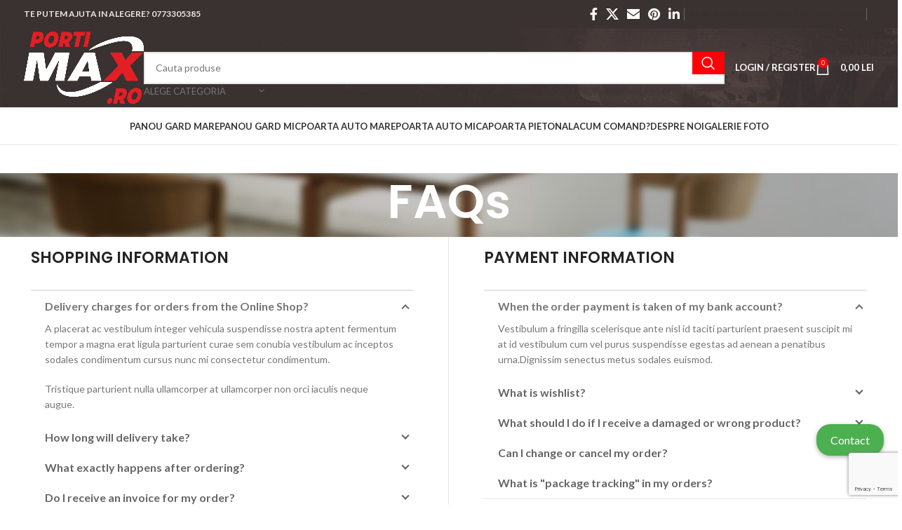

--- FILE ---
content_type: text/html; charset=UTF-8
request_url: https://www.portimax.ro/faqs/
body_size: 21413
content:
<!DOCTYPE html>
<html lang="ro-RO">
<head>
	<meta charset="UTF-8">
	<link rel="profile" href="https://gmpg.org/xfn/11">
	<link rel="pingback" href="https://www.portimax.ro/xmlrpc.php">

					<script>document.documentElement.className = document.documentElement.className + ' yes-js js_active js'</script>
			<title>FAQs &#8211; PortiMAX &#8211; Producator de porti si garduri din tabla debitata</title>
<meta name='robots' content='max-image-preview:large' />
	<style>img:is([sizes="auto" i], [sizes^="auto," i]) { contain-intrinsic-size: 3000px 1500px }</style>
	<link rel='dns-prefetch' href='//www.googletagmanager.com' />
<link rel='dns-prefetch' href='//fonts.googleapis.com' />
<link rel="alternate" type="application/rss+xml" title="PortiMAX - Producator de porti si garduri din tabla debitata &raquo; Flux" href="https://www.portimax.ro/feed/" />
<link rel="alternate" type="application/rss+xml" title="PortiMAX - Producator de porti si garduri din tabla debitata &raquo; Flux comentarii" href="https://www.portimax.ro/comments/feed/" />

<style id='safe-svg-svg-icon-style-inline-css' type='text/css'>
.safe-svg-cover{text-align:center}.safe-svg-cover .safe-svg-inside{display:inline-block;max-width:100%}.safe-svg-cover svg{fill:currentColor;height:100%;max-height:100%;max-width:100%;width:100%}

</style>
<link rel='stylesheet' id='jquery-selectBox-css' href='https://www.portimax.ro/wp-content/plugins/yith-woocommerce-wishlist/assets/css/jquery.selectBox.css?ver=1.2.0' type='text/css' media='all' />
<link rel='stylesheet' id='woocommerce_prettyPhoto_css-css' href='//www.portimax.ro/wp-content/plugins/woocommerce/assets/css/prettyPhoto.css?ver=3.1.6' type='text/css' media='all' />
<link rel='stylesheet' id='yith-wcwl-main-css' href='https://www.portimax.ro/wp-content/plugins/yith-woocommerce-wishlist/assets/css/style.css?ver=4.11.0' type='text/css' media='all' />
<style id='yith-wcwl-main-inline-css' type='text/css'>
 :root { --color-add-to-wishlist-background: #333333; --color-add-to-wishlist-text: #FFFFFF; --color-add-to-wishlist-border: #333333; --color-add-to-wishlist-background-hover: #333333; --color-add-to-wishlist-text-hover: #FFFFFF; --color-add-to-wishlist-border-hover: #333333; --rounded-corners-radius: 16px; --color-add-to-cart-background: #333333; --color-add-to-cart-text: #FFFFFF; --color-add-to-cart-border: #333333; --color-add-to-cart-background-hover: #4F4F4F; --color-add-to-cart-text-hover: #FFFFFF; --color-add-to-cart-border-hover: #4F4F4F; --add-to-cart-rounded-corners-radius: 16px; --color-button-style-1-background: #333333; --color-button-style-1-text: #FFFFFF; --color-button-style-1-border: #333333; --color-button-style-1-background-hover: #4F4F4F; --color-button-style-1-text-hover: #FFFFFF; --color-button-style-1-border-hover: #4F4F4F; --color-button-style-2-background: #333333; --color-button-style-2-text: #FFFFFF; --color-button-style-2-border: #333333; --color-button-style-2-background-hover: #4F4F4F; --color-button-style-2-text-hover: #FFFFFF; --color-button-style-2-border-hover: #4F4F4F; --color-wishlist-table-background: #FFFFFF; --color-wishlist-table-text: #6d6c6c; --color-wishlist-table-border: #FFFFFF; --color-headers-background: #F4F4F4; --color-share-button-color: #FFFFFF; --color-share-button-color-hover: #FFFFFF; --color-fb-button-background: #39599E; --color-fb-button-background-hover: #595A5A; --color-tw-button-background: #45AFE2; --color-tw-button-background-hover: #595A5A; --color-pr-button-background: #AB2E31; --color-pr-button-background-hover: #595A5A; --color-em-button-background: #FBB102; --color-em-button-background-hover: #595A5A; --color-wa-button-background: #00A901; --color-wa-button-background-hover: #595A5A; --feedback-duration: 3s } 
 :root { --color-add-to-wishlist-background: #333333; --color-add-to-wishlist-text: #FFFFFF; --color-add-to-wishlist-border: #333333; --color-add-to-wishlist-background-hover: #333333; --color-add-to-wishlist-text-hover: #FFFFFF; --color-add-to-wishlist-border-hover: #333333; --rounded-corners-radius: 16px; --color-add-to-cart-background: #333333; --color-add-to-cart-text: #FFFFFF; --color-add-to-cart-border: #333333; --color-add-to-cart-background-hover: #4F4F4F; --color-add-to-cart-text-hover: #FFFFFF; --color-add-to-cart-border-hover: #4F4F4F; --add-to-cart-rounded-corners-radius: 16px; --color-button-style-1-background: #333333; --color-button-style-1-text: #FFFFFF; --color-button-style-1-border: #333333; --color-button-style-1-background-hover: #4F4F4F; --color-button-style-1-text-hover: #FFFFFF; --color-button-style-1-border-hover: #4F4F4F; --color-button-style-2-background: #333333; --color-button-style-2-text: #FFFFFF; --color-button-style-2-border: #333333; --color-button-style-2-background-hover: #4F4F4F; --color-button-style-2-text-hover: #FFFFFF; --color-button-style-2-border-hover: #4F4F4F; --color-wishlist-table-background: #FFFFFF; --color-wishlist-table-text: #6d6c6c; --color-wishlist-table-border: #FFFFFF; --color-headers-background: #F4F4F4; --color-share-button-color: #FFFFFF; --color-share-button-color-hover: #FFFFFF; --color-fb-button-background: #39599E; --color-fb-button-background-hover: #595A5A; --color-tw-button-background: #45AFE2; --color-tw-button-background-hover: #595A5A; --color-pr-button-background: #AB2E31; --color-pr-button-background-hover: #595A5A; --color-em-button-background: #FBB102; --color-em-button-background-hover: #595A5A; --color-wa-button-background: #00A901; --color-wa-button-background-hover: #595A5A; --feedback-duration: 3s } 
</style>
<style id='woocommerce-inline-inline-css' type='text/css'>
.woocommerce form .form-row .required { visibility: visible; }
</style>
<link rel='stylesheet' id='brands-styles-css' href='https://www.portimax.ro/wp-content/plugins/woocommerce/assets/css/brands.css?ver=10.3.7' type='text/css' media='all' />
<link rel='stylesheet' id='js_composer_front-css' href='https://www.portimax.ro/wp-content/plugins/js_composer/assets/css/js_composer.min.css?ver=8.4.1' type='text/css' media='all' />
<link rel='stylesheet' id='bootstrap-css' href='https://www.portimax.ro/wp-content/themes/woodmart/css/bootstrap-light.min.css?ver=7.6.0' type='text/css' media='all' />
<link rel='stylesheet' id='woodmart-style-css' href='https://www.portimax.ro/wp-content/themes/woodmart/css/parts/base.min.css?ver=7.6.0' type='text/css' media='all' />
<link rel='stylesheet' id='wd-lazy-loading-css' href='https://www.portimax.ro/wp-content/themes/woodmart/css/parts/opt-lazy-load.min.css?ver=7.6.0' type='text/css' media='all' />
<link rel='stylesheet' id='wd-wpcf7-css' href='https://www.portimax.ro/wp-content/themes/woodmart/css/parts/int-wpcf7.min.css?ver=7.6.0' type='text/css' media='all' />
<link rel='stylesheet' id='wd-revolution-slider-css' href='https://www.portimax.ro/wp-content/themes/woodmart/css/parts/int-rev-slider.min.css?ver=7.6.0' type='text/css' media='all' />
<link rel='stylesheet' id='wd-woo-yith-wishlist-css' href='https://www.portimax.ro/wp-content/themes/woodmart/css/parts/int-woo-yith-wishlist.min.css?ver=7.6.0' type='text/css' media='all' />
<link rel='stylesheet' id='wd-page-my-account-css' href='https://www.portimax.ro/wp-content/themes/woodmart/css/parts/woo-page-my-account.min.css?ver=7.6.0' type='text/css' media='all' />
<link rel='stylesheet' id='wd-wpbakery-base-css' href='https://www.portimax.ro/wp-content/themes/woodmart/css/parts/int-wpb-base.min.css?ver=7.6.0' type='text/css' media='all' />
<link rel='stylesheet' id='wd-wpbakery-base-deprecated-css' href='https://www.portimax.ro/wp-content/themes/woodmart/css/parts/int-wpb-base-deprecated.min.css?ver=7.6.0' type='text/css' media='all' />
<link rel='stylesheet' id='wd-woocommerce-base-css' href='https://www.portimax.ro/wp-content/themes/woodmart/css/parts/woocommerce-base.min.css?ver=7.6.0' type='text/css' media='all' />
<link rel='stylesheet' id='wd-mod-star-rating-css' href='https://www.portimax.ro/wp-content/themes/woodmart/css/parts/mod-star-rating.min.css?ver=7.6.0' type='text/css' media='all' />
<link rel='stylesheet' id='wd-woo-el-track-order-css' href='https://www.portimax.ro/wp-content/themes/woodmart/css/parts/woo-el-track-order.min.css?ver=7.6.0' type='text/css' media='all' />
<link rel='stylesheet' id='wd-woocommerce-block-notices-css' href='https://www.portimax.ro/wp-content/themes/woodmart/css/parts/woo-mod-block-notices.min.css?ver=7.6.0' type='text/css' media='all' />
<link rel='stylesheet' id='wd-woo-mod-shop-attributes-css' href='https://www.portimax.ro/wp-content/themes/woodmart/css/parts/woo-mod-shop-attributes.min.css?ver=7.6.0' type='text/css' media='all' />
<link rel='stylesheet' id='wd-header-base-css' href='https://www.portimax.ro/wp-content/themes/woodmart/css/parts/header-base.min.css?ver=7.6.0' type='text/css' media='all' />
<link rel='stylesheet' id='wd-mod-tools-css' href='https://www.portimax.ro/wp-content/themes/woodmart/css/parts/mod-tools.min.css?ver=7.6.0' type='text/css' media='all' />
<link rel='stylesheet' id='wd-header-elements-base-css' href='https://www.portimax.ro/wp-content/themes/woodmart/css/parts/header-el-base.min.css?ver=7.6.0' type='text/css' media='all' />
<link rel='stylesheet' id='wd-social-icons-css' href='https://www.portimax.ro/wp-content/themes/woodmart/css/parts/el-social-icons.min.css?ver=7.6.0' type='text/css' media='all' />
<link rel='stylesheet' id='wd-header-search-css' href='https://www.portimax.ro/wp-content/themes/woodmart/css/parts/header-el-search.min.css?ver=7.6.0' type='text/css' media='all' />
<link rel='stylesheet' id='wd-header-search-form-css' href='https://www.portimax.ro/wp-content/themes/woodmart/css/parts/header-el-search-form.min.css?ver=7.6.0' type='text/css' media='all' />
<link rel='stylesheet' id='wd-wd-search-results-css' href='https://www.portimax.ro/wp-content/themes/woodmart/css/parts/wd-search-results.min.css?ver=7.6.0' type='text/css' media='all' />
<link rel='stylesheet' id='wd-wd-search-form-css' href='https://www.portimax.ro/wp-content/themes/woodmart/css/parts/wd-search-form.min.css?ver=7.6.0' type='text/css' media='all' />
<link rel='stylesheet' id='wd-wd-search-cat-css' href='https://www.portimax.ro/wp-content/themes/woodmart/css/parts/wd-search-cat.min.css?ver=7.6.0' type='text/css' media='all' />
<link rel='stylesheet' id='wd-woo-mod-login-form-css' href='https://www.portimax.ro/wp-content/themes/woodmart/css/parts/woo-mod-login-form.min.css?ver=7.6.0' type='text/css' media='all' />
<link rel='stylesheet' id='wd-header-my-account-css' href='https://www.portimax.ro/wp-content/themes/woodmart/css/parts/header-el-my-account.min.css?ver=7.6.0' type='text/css' media='all' />
<link rel='stylesheet' id='wd-header-cart-side-css' href='https://www.portimax.ro/wp-content/themes/woodmart/css/parts/header-el-cart-side.min.css?ver=7.6.0' type='text/css' media='all' />
<link rel='stylesheet' id='wd-woo-mod-quantity-css' href='https://www.portimax.ro/wp-content/themes/woodmart/css/parts/woo-mod-quantity.min.css?ver=7.6.0' type='text/css' media='all' />
<link rel='stylesheet' id='wd-header-cart-css' href='https://www.portimax.ro/wp-content/themes/woodmart/css/parts/header-el-cart.min.css?ver=7.6.0' type='text/css' media='all' />
<link rel='stylesheet' id='wd-widget-shopping-cart-css' href='https://www.portimax.ro/wp-content/themes/woodmart/css/parts/woo-widget-shopping-cart.min.css?ver=7.6.0' type='text/css' media='all' />
<link rel='stylesheet' id='wd-widget-product-list-css' href='https://www.portimax.ro/wp-content/themes/woodmart/css/parts/woo-widget-product-list.min.css?ver=7.6.0' type='text/css' media='all' />
<link rel='stylesheet' id='wd-header-mobile-nav-dropdown-css' href='https://www.portimax.ro/wp-content/themes/woodmart/css/parts/header-el-mobile-nav-dropdown.min.css?ver=7.6.0' type='text/css' media='all' />
<link rel='stylesheet' id='wd-page-title-css' href='https://www.portimax.ro/wp-content/themes/woodmart/css/parts/page-title.min.css?ver=7.6.0' type='text/css' media='all' />
<link rel='stylesheet' id='wd-mod-animations-keyframes-css' href='https://www.portimax.ro/wp-content/themes/woodmart/css/parts/int-wbp-el-animations.min.css?ver=7.6.0' type='text/css' media='all' />
<link rel='stylesheet' id='wd-section-title-css' href='https://www.portimax.ro/wp-content/themes/woodmart/css/parts/el-section-title.min.css?ver=7.6.0' type='text/css' media='all' />
<link rel='stylesheet' id='wd-mod-highlighted-text-css' href='https://www.portimax.ro/wp-content/themes/woodmart/css/parts/mod-highlighted-text.min.css?ver=7.6.0' type='text/css' media='all' />
<link rel='stylesheet' id='wd-widget-collapse-css' href='https://www.portimax.ro/wp-content/themes/woodmart/css/parts/opt-widget-collapse.min.css?ver=7.6.0' type='text/css' media='all' />
<link rel='stylesheet' id='wd-footer-base-css' href='https://www.portimax.ro/wp-content/themes/woodmart/css/parts/footer-base.min.css?ver=7.6.0' type='text/css' media='all' />
<link rel='stylesheet' id='wd-scroll-top-css' href='https://www.portimax.ro/wp-content/themes/woodmart/css/parts/opt-scrolltotop.min.css?ver=7.6.0' type='text/css' media='all' />
<link rel='stylesheet' id='wd-header-my-account-sidebar-css' href='https://www.portimax.ro/wp-content/themes/woodmart/css/parts/header-el-my-account-sidebar.min.css?ver=7.6.0' type='text/css' media='all' />
<link rel='stylesheet' id='wd-woo-opt-social-login-css' href='https://www.portimax.ro/wp-content/themes/woodmart/css/parts/woo-opt-social-login.min.css?ver=7.6.0' type='text/css' media='all' />
<link rel='stylesheet' id='wd-cookies-popup-css' href='https://www.portimax.ro/wp-content/themes/woodmart/css/parts/opt-cookies.min.css?ver=7.6.0' type='text/css' media='all' />
<link rel='stylesheet' id='wd-bottom-toolbar-css' href='https://www.portimax.ro/wp-content/themes/woodmart/css/parts/opt-bottom-toolbar.min.css?ver=7.6.0' type='text/css' media='all' />
<link rel='stylesheet' id='xts-style-header_948412-css' href='https://www.portimax.ro/wp-content/uploads/2024/10/xts-header_948412-1729853727.css?ver=7.6.0' type='text/css' media='all' />
<link rel='stylesheet' id='xts-style-theme_settings_default-css' href='https://www.portimax.ro/wp-content/uploads/2024/09/xts-theme_settings_default-1726218804.css?ver=7.6.0' type='text/css' media='all' />
<link rel='stylesheet' id='xts-google-fonts-css' href='https://fonts.googleapis.com/css?family=Lato%3A400%2C700%7CPoppins%3A400%2C600%2C500&#038;ver=7.6.0' type='text/css' media='all' />
<script type="text/javascript" src="https://www.portimax.ro/wp-includes/js/jquery/jquery.min.js?ver=3.7.1" id="jquery-core-js"></script>
<script type="text/javascript" src="https://www.portimax.ro/wp-includes/js/jquery/jquery-migrate.min.js?ver=3.4.1" id="jquery-migrate-js"></script>
<script type="text/javascript" src="https://www.portimax.ro/wp-content/plugins/woocommerce/assets/js/jquery-blockui/jquery.blockUI.min.js?ver=2.7.0-wc.10.3.7" id="wc-jquery-blockui-js" data-wp-strategy="defer"></script>
<script type="text/javascript" id="wc-add-to-cart-js-extra">
/* <![CDATA[ */
var wc_add_to_cart_params = {"ajax_url":"\/wp-admin\/admin-ajax.php","wc_ajax_url":"\/?wc-ajax=%%endpoint%%","i18n_view_cart":"Vezi co\u0219ul","cart_url":"https:\/\/www.portimax.ro\/cart\/","is_cart":"","cart_redirect_after_add":"no"};
/* ]]> */
</script>
<script type="text/javascript" src="https://www.portimax.ro/wp-content/plugins/woocommerce/assets/js/frontend/add-to-cart.min.js?ver=10.3.7" id="wc-add-to-cart-js" data-wp-strategy="defer"></script>
<script type="text/javascript" src="https://www.portimax.ro/wp-content/plugins/woocommerce/assets/js/js-cookie/js.cookie.min.js?ver=2.1.4-wc.10.3.7" id="wc-js-cookie-js" defer="defer" data-wp-strategy="defer"></script>
<script type="text/javascript" id="woocommerce-js-extra">
/* <![CDATA[ */
var woocommerce_params = {"ajax_url":"\/wp-admin\/admin-ajax.php","wc_ajax_url":"\/?wc-ajax=%%endpoint%%","i18n_password_show":"Arat\u0103 parola","i18n_password_hide":"Ascunde parola"};
/* ]]> */
</script>
<script type="text/javascript" src="https://www.portimax.ro/wp-content/plugins/woocommerce/assets/js/frontend/woocommerce.min.js?ver=10.3.7" id="woocommerce-js" defer="defer" data-wp-strategy="defer"></script>
<script type="text/javascript" src="https://www.portimax.ro/wp-content/plugins/js_composer/assets/js/vendors/woocommerce-add-to-cart.js?ver=8.4.1" id="vc_woocommerce-add-to-cart-js-js"></script>

<!-- Google tag (gtag.js) snippet added by Site Kit -->
<!-- Google Analytics snippet added by Site Kit -->
<script type="text/javascript" src="https://www.googletagmanager.com/gtag/js?id=G-7LZ8T97J04" id="google_gtagjs-js" async></script>
<script type="text/javascript" id="google_gtagjs-js-after">
/* <![CDATA[ */
window.dataLayer = window.dataLayer || [];function gtag(){dataLayer.push(arguments);}
gtag("set","linker",{"domains":["www.portimax.ro"]});
gtag("js", new Date());
gtag("set", "developer_id.dZTNiMT", true);
gtag("config", "G-7LZ8T97J04");
/* ]]> */
</script>
<script type="text/javascript" src="https://www.portimax.ro/wp-content/themes/woodmart/js/libs/device.min.js?ver=7.6.0" id="wd-device-library-js"></script>
<script type="text/javascript" src="https://www.portimax.ro/wp-content/themes/woodmart/js/scripts/global/scrollBar.min.js?ver=7.6.0" id="wd-scrollbar-js"></script>
<script></script><link rel="https://api.w.org/" href="https://www.portimax.ro/wp-json/" /><link rel="alternate" title="JSON" type="application/json" href="https://www.portimax.ro/wp-json/wp/v2/pages/658" /><link rel="EditURI" type="application/rsd+xml" title="RSD" href="https://www.portimax.ro/xmlrpc.php?rsd" />
<meta name="generator" content="WordPress 6.7.4" />
<meta name="generator" content="WooCommerce 10.3.7" />
<link rel="canonical" href="https://www.portimax.ro/faqs/" />
<link rel='shortlink' href='https://www.portimax.ro/?p=658' />
<link rel="alternate" title="oEmbed (JSON)" type="application/json+oembed" href="https://www.portimax.ro/wp-json/oembed/1.0/embed?url=https%3A%2F%2Fwww.portimax.ro%2Ffaqs%2F" />
<link rel="alternate" title="oEmbed (XML)" type="text/xml+oembed" href="https://www.portimax.ro/wp-json/oembed/1.0/embed?url=https%3A%2F%2Fwww.portimax.ro%2Ffaqs%2F&#038;format=xml" />
<meta name="generator" content="Redux 4.5.7" /><meta name="generator" content="Site Kit by Google 1.170.0" /><!-- Google site verification - Google for WooCommerce -->
<meta name="google-site-verification" content="Lf8FvtgxHVJOnXUILtqZEsp4n1xdGTQ7SjNlKToH2U0" />
					<meta name="viewport" content="width=device-width, initial-scale=1.0, maximum-scale=1.0, user-scalable=no">
										<noscript><style>.woocommerce-product-gallery{ opacity: 1 !important; }</style></noscript>
	<meta name="generator" content="Powered by WPBakery Page Builder - drag and drop page builder for WordPress."/>
<meta name="generator" content="Powered by Slider Revolution 6.7.23 - responsive, Mobile-Friendly Slider Plugin for WordPress with comfortable drag and drop interface." />
<link rel="icon" href="https://www.portimax.ro/wp-content/uploads/2023/07/cropped-favicon-max-srl-32x32.png" sizes="32x32" />
<link rel="icon" href="https://www.portimax.ro/wp-content/uploads/2023/07/cropped-favicon-max-srl-192x192.png" sizes="192x192" />
<link rel="apple-touch-icon" href="https://www.portimax.ro/wp-content/uploads/2023/07/cropped-favicon-max-srl-180x180.png" />
<meta name="msapplication-TileImage" content="https://www.portimax.ro/wp-content/uploads/2023/07/cropped-favicon-max-srl-270x270.png" />
<script>function setREVStartSize(e){
			//window.requestAnimationFrame(function() {
				window.RSIW = window.RSIW===undefined ? window.innerWidth : window.RSIW;
				window.RSIH = window.RSIH===undefined ? window.innerHeight : window.RSIH;
				try {
					var pw = document.getElementById(e.c).parentNode.offsetWidth,
						newh;
					pw = pw===0 || isNaN(pw) || (e.l=="fullwidth" || e.layout=="fullwidth") ? window.RSIW : pw;
					e.tabw = e.tabw===undefined ? 0 : parseInt(e.tabw);
					e.thumbw = e.thumbw===undefined ? 0 : parseInt(e.thumbw);
					e.tabh = e.tabh===undefined ? 0 : parseInt(e.tabh);
					e.thumbh = e.thumbh===undefined ? 0 : parseInt(e.thumbh);
					e.tabhide = e.tabhide===undefined ? 0 : parseInt(e.tabhide);
					e.thumbhide = e.thumbhide===undefined ? 0 : parseInt(e.thumbhide);
					e.mh = e.mh===undefined || e.mh=="" || e.mh==="auto" ? 0 : parseInt(e.mh,0);
					if(e.layout==="fullscreen" || e.l==="fullscreen")
						newh = Math.max(e.mh,window.RSIH);
					else{
						e.gw = Array.isArray(e.gw) ? e.gw : [e.gw];
						for (var i in e.rl) if (e.gw[i]===undefined || e.gw[i]===0) e.gw[i] = e.gw[i-1];
						e.gh = e.el===undefined || e.el==="" || (Array.isArray(e.el) && e.el.length==0)? e.gh : e.el;
						e.gh = Array.isArray(e.gh) ? e.gh : [e.gh];
						for (var i in e.rl) if (e.gh[i]===undefined || e.gh[i]===0) e.gh[i] = e.gh[i-1];
											
						var nl = new Array(e.rl.length),
							ix = 0,
							sl;
						e.tabw = e.tabhide>=pw ? 0 : e.tabw;
						e.thumbw = e.thumbhide>=pw ? 0 : e.thumbw;
						e.tabh = e.tabhide>=pw ? 0 : e.tabh;
						e.thumbh = e.thumbhide>=pw ? 0 : e.thumbh;
						for (var i in e.rl) nl[i] = e.rl[i]<window.RSIW ? 0 : e.rl[i];
						sl = nl[0];
						for (var i in nl) if (sl>nl[i] && nl[i]>0) { sl = nl[i]; ix=i;}
						var m = pw>(e.gw[ix]+e.tabw+e.thumbw) ? 1 : (pw-(e.tabw+e.thumbw)) / (e.gw[ix]);
						newh =  (e.gh[ix] * m) + (e.tabh + e.thumbh);
					}
					var el = document.getElementById(e.c);
					if (el!==null && el) el.style.height = newh+"px";
					el = document.getElementById(e.c+"_wrapper");
					if (el!==null && el) {
						el.style.height = newh+"px";
						el.style.display = "block";
					}
				} catch(e){
					console.log("Failure at Presize of Slider:" + e)
				}
			//});
		  };</script>
<style>
		
		</style><style type="text/css" data-type="vc_shortcodes-custom-css">.vc_custom_1494510617612{margin-right: -50px !important;margin-left: -50px !important;}.vc_custom_1496938621896{margin-bottom: 20px !important;border-right-width: 1px !important;padding-top: 15px !important;padding-right: 50px !important;padding-left: 50px !important;border-right-color: #e8e8e8 !important;border-right-style: solid !important;}.vc_custom_1496938627545{margin-bottom: 20px !important;padding-top: 15px !important;padding-right: 50px !important;padding-left: 50px !important;}</style><noscript><style> .wpb_animate_when_almost_visible { opacity: 1; }</style></noscript></head>

<body class="page-template-default page page-id-658 theme-woodmart woocommerce-no-js wrapper-full-width  categories-accordion-on woodmart-ajax-shop-on offcanvas-sidebar-mobile offcanvas-sidebar-tablet sticky-toolbar-on wpb-js-composer js-comp-ver-8.4.1 vc_responsive">
			<script type="text/javascript" id="wd-flicker-fix">// Flicker fix.</script>	
	
	<div class="website-wrapper">
									<header class="whb-header whb-header_948412 whb-sticky-shadow whb-scroll-slide whb-sticky-real">
					<div class="whb-main-header">
	
<div class="whb-row whb-top-bar whb-not-sticky-row whb-with-bg whb-without-border whb-color-light whb-flex-flex-middle">
	<div class="container">
		<div class="whb-flex-row whb-top-bar-inner">
			<div class="whb-column whb-col-left whb-visible-lg">
	
<div class="wd-header-text set-cont-mb-s reset-last-child "><strong><a href="tel:0773305385">TE PUTEM AJUTA IN ALEGERE? 0773305385</a></strong></div>
</div>
<div class="whb-column whb-col-center whb-visible-lg whb-empty-column">
	</div>
<div class="whb-column whb-col-right whb-visible-lg">
	
			<div class=" wd-social-icons  icons-design-default icons-size-default color-scheme-light social-share social-form-circle text-center">

				
									<a rel="noopener noreferrer nofollow" href="https://www.facebook.com/sharer/sharer.php?u=https://www.portimax.ro/faqs/" target="_blank" class=" wd-social-icon social-facebook" aria-label="Facebook social link">
						<span class="wd-icon"></span>
											</a>
				
									<a rel="noopener noreferrer nofollow" href="https://x.com/share?url=https://www.portimax.ro/faqs/" target="_blank" class=" wd-social-icon social-twitter" aria-label="X social link">
						<span class="wd-icon"></span>
											</a>
				
									<a rel="noopener noreferrer nofollow" href="mailto:?subject=Check%20this%20https://www.portimax.ro/faqs/" target="_blank" class=" wd-social-icon social-email" aria-label="Email social link">
						<span class="wd-icon"></span>
											</a>
				
				
				
									<a rel="noopener noreferrer nofollow" href="https://pinterest.com/pin/create/button/?url=https://www.portimax.ro/faqs/&media=https://www.portimax.ro/wp-includes/images/media/default.svg&description=FAQs" target="_blank" class=" wd-social-icon social-pinterest" aria-label="Pinterest social link">
						<span class="wd-icon"></span>
											</a>
				
				
									<a rel="noopener noreferrer nofollow" href="https://www.linkedin.com/shareArticle?mini=true&url=https://www.portimax.ro/faqs/" target="_blank" class=" wd-social-icon social-linkedin" aria-label="Linkedin social link">
						<span class="wd-icon"></span>
											</a>
				
				
				
				
				
				
				
				
				
				
								
								
				
				
				
								
				
			</div>

		<div class="wd-header-divider wd-full-height  whb-aik22afewdiur23h71ba"></div>

<div class="wd-header-nav wd-header-secondary-nav text-right wd-full-height" role="navigation" aria-label="Secondary navigation">
	<ul id="menu-top-bar-right" class="menu wd-nav wd-nav-secondary wd-style-bordered wd-gap-s"><li id="menu-item-2481" class="woodmart-open-newsletter menu-item menu-item-type-custom menu-item-object-custom menu-item-2481 item-level-0 menu-simple-dropdown wd-event-click" ><a href="https://www.gresiemax.ro/" class="woodmart-nav-link"><span class="nav-link-text">GRESIE SI FAIANTA</span></a></li>
<li id="menu-item-2480" class="menu-item menu-item-type-custom menu-item-object-custom menu-item-2480 item-level-0 menu-simple-dropdown wd-event-click" ><a href="https://www.materiale.ro/" class="woodmart-nav-link"><span class="nav-link-text">MATERIALE DE CONSTRUCTII</span></a></li>
</ul></div><!--END MAIN-NAV-->
<div class="wd-header-divider wd-full-height  whb-hvo7pk2f543doxhr21h5"></div>
</div>
<div class="whb-column whb-col-mobile whb-hidden-lg">
	
			<div class=" wd-social-icons  icons-design-default icons-size-default color-scheme-light social-share social-form-circle text-center">

				
									<a rel="noopener noreferrer nofollow" href="https://www.facebook.com/sharer/sharer.php?u=https://www.portimax.ro/faqs/" target="_blank" class=" wd-social-icon social-facebook" aria-label="Facebook social link">
						<span class="wd-icon"></span>
											</a>
				
									<a rel="noopener noreferrer nofollow" href="https://x.com/share?url=https://www.portimax.ro/faqs/" target="_blank" class=" wd-social-icon social-twitter" aria-label="X social link">
						<span class="wd-icon"></span>
											</a>
				
									<a rel="noopener noreferrer nofollow" href="mailto:?subject=Check%20this%20https://www.portimax.ro/faqs/" target="_blank" class=" wd-social-icon social-email" aria-label="Email social link">
						<span class="wd-icon"></span>
											</a>
				
				
				
									<a rel="noopener noreferrer nofollow" href="https://pinterest.com/pin/create/button/?url=https://www.portimax.ro/faqs/&media=https://www.portimax.ro/wp-includes/images/media/default.svg&description=FAQs" target="_blank" class=" wd-social-icon social-pinterest" aria-label="Pinterest social link">
						<span class="wd-icon"></span>
											</a>
				
				
									<a rel="noopener noreferrer nofollow" href="https://www.linkedin.com/shareArticle?mini=true&url=https://www.portimax.ro/faqs/" target="_blank" class=" wd-social-icon social-linkedin" aria-label="Linkedin social link">
						<span class="wd-icon"></span>
											</a>
				
				
				
				
				
				
				
				
				
				
								
								
				
				
				
								
				
			</div>

		</div>
		</div>
	</div>
</div>

<div class="whb-row whb-general-header whb-sticky-row whb-with-bg whb-border-fullwidth whb-color-light whb-flex-flex-middle">
	<div class="container">
		<div class="whb-flex-row whb-general-header-inner">
			<div class="whb-column whb-col-left whb-visible-lg">
	<div class="site-logo wd-switch-logo">
	<a href="https://www.portimax.ro/" class="wd-logo wd-main-logo" rel="home" aria-label="Site logo">
		<img src="https://www.portimax.ro/wp-content/uploads/2023/01/logo-porti-max.png" alt="PortiMAX - Producator de porti si garduri din tabla debitata" style="max-width: 250px;" />	</a>
					<a href="https://www.portimax.ro/" class="wd-logo wd-sticky-logo" rel="home">
			<img src="https://www.portimax.ro/wp-content/uploads/2023/01/logo-porti-max.png" alt="PortiMAX - Producator de porti si garduri din tabla debitata" style="max-width: 171px;" />		</a>
	</div>
</div>
<div class="whb-column whb-col-center whb-visible-lg">
				<div class="wd-search-form wd-header-search-form wd-display-form whb-9x1ytaxq7aphtb3npidp">
				
				
				<form role="search" method="get" class="searchform  wd-with-cat wd-style-with-bg wd-cat-style-bordered woodmart-ajax-search" action="https://www.portimax.ro/"  data-thumbnail="1" data-price="1" data-post_type="product" data-count="10" data-sku="0" data-symbols_count="3">
					<input type="text" class="s" placeholder="Cauta produse" value="" name="s" aria-label="Search" title="Cauta produse" required/>
					<input type="hidden" name="post_type" value="product">
								<div class="wd-search-cat wd-scroll">
				<input type="hidden" name="product_cat" value="0">
				<a href="#" rel="nofollow" data-val="0">
					<span>
						Alege categoria					</span>
				</a>
				<div class="wd-dropdown wd-dropdown-search-cat wd-dropdown-menu wd-scroll-content wd-design-default">
					<ul class="wd-sub-menu">
						<li style="display:none;"><a href="#" data-val="0">Alege categoria</a></li>
							<li class="cat-item cat-item-60"><a class="pf-value" href="https://www.portimax.ro/product-category/panou-gard-mare/" data-val="panou-gard-mare" data-title="Panou gard mare" >Panou gard mare</a>
</li>
	<li class="cat-item cat-item-61"><a class="pf-value" href="https://www.portimax.ro/product-category/panou-gard-mic/" data-val="panou-gard-mic" data-title="Panou gard mic" >Panou gard mic</a>
</li>
	<li class="cat-item cat-item-58"><a class="pf-value" href="https://www.portimax.ro/product-category/poarta-auto-mare/" data-val="poarta-auto-mare" data-title="Poarta auto mare" >Poarta auto mare</a>
</li>
	<li class="cat-item cat-item-59"><a class="pf-value" href="https://www.portimax.ro/product-category/poarta-auto-mica/" data-val="poarta-auto-mica" data-title="Poarta auto mica" >Poarta auto mica</a>
</li>
	<li class="cat-item cat-item-57"><a class="pf-value" href="https://www.portimax.ro/product-category/poarta-pietonala/" data-val="poarta-pietonala" data-title="Poarta pietonala" >Poarta pietonala</a>
</li>
					</ul>
				</div>
			</div>
								<button type="submit" class="searchsubmit">
						<span>
							Search						</span>
											</button>
				</form>

				
				
									<div class="search-results-wrapper">
						<div class="wd-dropdown-results wd-scroll wd-dropdown">
							<div class="wd-scroll-content"></div>
						</div>
					</div>
				
				
							</div>
		</div>
<div class="whb-column whb-col-right whb-visible-lg">
	<div class="whb-space-element " style="width:15px;"></div><div class="wd-header-my-account wd-tools-element wd-event-hover wd-with-username wd-design-1 wd-account-style-text login-side-opener whb-vssfpylqqax9pvkfnxoz">
			<a href="https://www.portimax.ro/my-account/" title="Contul meu">
			
				<span class="wd-tools-icon">
									</span>
				<span class="wd-tools-text">
				Login / Register			</span>

					</a>

			</div>

<div class="wd-header-cart wd-tools-element wd-design-2 cart-widget-opener whb-nedhm962r512y1xz9j06">
	<a href="https://www.portimax.ro/cart/" title="Cos cumparaturi">
		
			<span class="wd-tools-icon wd-icon-alt">
															<span class="wd-cart-number wd-tools-count">0 <span>items</span></span>
									</span>
			<span class="wd-tools-text">
				
										<span class="wd-cart-subtotal"><span class="woocommerce-Price-amount amount"><bdi>0,00&nbsp;<span class="woocommerce-Price-currencySymbol">lei</span></bdi></span></span>
					</span>

			</a>
	</div>
</div>
<div class="whb-column whb-mobile-left whb-hidden-lg">
	<div class="wd-tools-element wd-header-mobile-nav wd-style-text wd-design-1 whb-g1k0m1tib7raxrwkm1t3">
	<a href="#" rel="nofollow" aria-label="Open mobile menu">
		
		<span class="wd-tools-icon">
					</span>

		<span class="wd-tools-text">Menu</span>

			</a>
</div><!--END wd-header-mobile-nav--></div>
<div class="whb-column whb-mobile-center whb-hidden-lg">
	<div class="site-logo wd-switch-logo">
	<a href="https://www.portimax.ro/" class="wd-logo wd-main-logo" rel="home" aria-label="Site logo">
		<img src="https://www.portimax.ro/wp-content/uploads/2023/01/logo-porti-max.png" alt="PortiMAX - Producator de porti si garduri din tabla debitata" style="max-width: 179px;" />	</a>
					<a href="https://www.portimax.ro/" class="wd-logo wd-sticky-logo" rel="home">
			<img src="https://www.portimax.ro/wp-content/uploads/2023/01/logo-porti-max.png" alt="PortiMAX - Producator de porti si garduri din tabla debitata" style="max-width: 125px;" />		</a>
	</div>
</div>
<div class="whb-column whb-mobile-right whb-hidden-lg">
	
<div class="wd-header-cart wd-tools-element wd-design-5 cart-widget-opener whb-trk5sfmvib0ch1s1qbtc">
	<a href="https://www.portimax.ro/cart/" title="Cos cumparaturi">
		
			<span class="wd-tools-icon">
															<span class="wd-cart-number wd-tools-count">0 <span>items</span></span>
									</span>
			<span class="wd-tools-text">
				
										<span class="wd-cart-subtotal"><span class="woocommerce-Price-amount amount"><bdi>0,00&nbsp;<span class="woocommerce-Price-currencySymbol">lei</span></bdi></span></span>
					</span>

			</a>
	</div>
</div>
		</div>
	</div>
</div>

<div class="whb-row whb-header-bottom whb-sticky-row whb-without-bg whb-border-fullwidth whb-color-dark whb-hidden-mobile whb-flex-equal-sides">
	<div class="container">
		<div class="whb-flex-row whb-header-bottom-inner">
			<div class="whb-column whb-col-left whb-visible-lg whb-empty-column">
	</div>
<div class="whb-column whb-col-center whb-visible-lg">
	
<div class="wd-header-nav wd-header-secondary-nav text-left" role="navigation" aria-label="Secondary navigation">
	<ul id="menu-categories" class="menu wd-nav wd-nav-secondary wd-style-default wd-gap-s"><li id="menu-item-2487" class="menu-item menu-item-type-taxonomy menu-item-object-product_cat menu-item-2487 item-level-0 menu-simple-dropdown wd-event-hover" ><a href="https://www.portimax.ro/product-category/panou-gard-mare/" class="woodmart-nav-link"><span class="nav-link-text">Panou gard mare</span></a></li>
<li id="menu-item-2488" class="menu-item menu-item-type-taxonomy menu-item-object-product_cat menu-item-2488 item-level-0 menu-simple-dropdown wd-event-hover" ><a href="https://www.portimax.ro/product-category/panou-gard-mic/" class="woodmart-nav-link"><span class="nav-link-text">Panou gard mic</span></a></li>
<li id="menu-item-2489" class="menu-item menu-item-type-taxonomy menu-item-object-product_cat menu-item-2489 item-level-0 menu-simple-dropdown wd-event-hover" ><a href="https://www.portimax.ro/product-category/poarta-auto-mare/" class="woodmart-nav-link"><span class="nav-link-text">Poarta auto mare</span></a></li>
<li id="menu-item-2490" class="menu-item menu-item-type-taxonomy menu-item-object-product_cat menu-item-2490 item-level-0 menu-simple-dropdown wd-event-hover" ><a href="https://www.portimax.ro/product-category/poarta-auto-mica/" class="woodmart-nav-link"><span class="nav-link-text">Poarta auto mica</span></a></li>
<li id="menu-item-2491" class="menu-item menu-item-type-taxonomy menu-item-object-product_cat menu-item-2491 item-level-0 menu-simple-dropdown wd-event-hover" ><a href="https://www.portimax.ro/product-category/poarta-pietonala/" class="woodmart-nav-link"><span class="nav-link-text">Poarta pietonala</span></a></li>
<li id="menu-item-3298" class="menu-item menu-item-type-post_type menu-item-object-page menu-item-3298 item-level-0 menu-simple-dropdown wd-event-hover" ><a href="https://www.portimax.ro/cum-comand/" class="woodmart-nav-link"><span class="nav-link-text">Cum comand?</span></a></li>
<li id="menu-item-3302" class="menu-item menu-item-type-post_type menu-item-object-page menu-item-3302 item-level-0 menu-simple-dropdown wd-event-hover" ><a href="https://www.portimax.ro/about-us/" class="woodmart-nav-link"><span class="nav-link-text">Despre noi</span></a></li>
<li id="menu-item-3303" class="menu-item menu-item-type-post_type menu-item-object-page menu-item-3303 item-level-0 menu-simple-dropdown wd-event-hover" ><a href="https://www.portimax.ro/images-gallery/" class="woodmart-nav-link"><span class="nav-link-text">Galerie foto</span></a></li>
</ul></div><!--END MAIN-NAV-->
</div>
<div class="whb-column whb-col-right whb-visible-lg whb-empty-column">
	</div>
<div class="whb-column whb-col-mobile whb-hidden-lg whb-empty-column">
	</div>
		</div>
	</div>
</div>
</div>
				</header>
			
								<div class="main-page-wrapper">
		
						<div class="page-title  page-title-default title-size-default title-design-centered color-scheme-light" style="background-image: url(http://dummy.xtemos.com/woodmart/demos/wp-content/uploads/sites/2/2017/06/faqs-page-title.jpg);">
					<div class="container">
																					<h1 class="entry-title title">
									FAQs								</h1>

															
															<div class="breadcrumbs"><a href="https://www.portimax.ro/" rel="v:url" property="v:title">Acasa</a> &raquo; <span class="current">FAQs</span></div><!-- .breadcrumbs -->																		</div>
				</div>
			
		<!-- MAIN CONTENT AREA -->
				<div class="container">
			<div class="row content-layout-wrapper align-items-start">
				
<div class="site-content col-lg-12 col-12 col-md-12" role="main">

								<article id="post-658" class="post-658 page type-page status-publish hentry">

					<div class="entry-content">
						<div class="wpb-content-wrapper"><div class="vc_row wpb_row vc_row-fluid wpb_animate_when_almost_visible wpb_fadeIn fadeIn vc_custom_1494510617612 vc_row-o-equal-height vc_row-flex"><div class="wpb_column vc_column_container vc_col-sm-12 vc_col-lg-6 vc_col-md-6 vc_col-has-fill"><div class="vc_column-inner vc_custom_1496938621896"><div class="wpb_wrapper">
		<div id="wd-697199e288e3a" class="title-wrapper wd-wpb set-mb-s reset-last-child  wd-title-color-default wd-title-style-default text-left  wd-underline-colored">
			
			<div class="liner-continer">
				<h4 class="woodmart-title-container title  wd-font-weight- wd-fontsize-l" >SHOPPING INFORMATION</h4>
							</div>
			
			
			
		</div>
		
		<div class="vc_tta-container" data-vc-action="collapseAll"><div class="vc_general vc_tta vc_tta-accordion vc_tta-color-white vc_tta-style-classic vc_tta-shape-square vc_tta-o-shape-group vc_tta-controls-align-default vc_tta-o-no-fill vc_tta-o-all-clickable"><div class="vc_tta-panels-container"><div class="vc_tta-panels"><div class="vc_tta-panel vc_active" id="1484652030151-41d816a1-ec06" data-vc-content=".vc_tta-panel-body"><div class="vc_tta-panel-heading"><h4 class="vc_tta-panel-title vc_tta-controls-icon-position-right"><a href="#1484652030151-41d816a1-ec06" data-vc-accordion data-vc-container=".vc_tta-container"><span class="vc_tta-title-text">Delivery charges for orders from the Online Shop?</span><i class="vc_tta-controls-icon vc_tta-controls-icon-chevron"></i></a></h4></div><div class="vc_tta-panel-body">
	<div class="wpb_text_column wpb_content_element" >
		<div class="wpb_wrapper">
			<p>A placerat ac vestibulum integer vehicula suspendisse nostra aptent fermentum tempor a magna erat ligula parturient curae sem conubia vestibulum ac inceptos sodales condimentum cursus nunc mi consectetur condimentum.</p>
<p>Tristique parturient nulla ullamcorper at ullamcorper non orci iaculis neque augue.</p>

		</div>
	</div>
</div></div><div class="vc_tta-panel" id="1484652030190-407b08ef-5de7" data-vc-content=".vc_tta-panel-body"><div class="vc_tta-panel-heading"><h4 class="vc_tta-panel-title vc_tta-controls-icon-position-right"><a href="#1484652030190-407b08ef-5de7" data-vc-accordion data-vc-container=".vc_tta-container"><span class="vc_tta-title-text">How long will delivery take?</span><i class="vc_tta-controls-icon vc_tta-controls-icon-chevron"></i></a></h4></div><div class="vc_tta-panel-body">
	<div class="wpb_text_column wpb_content_element" >
		<div class="wpb_wrapper">
			<p>Parturient ullamcorper et sagittis faucibus dui eu tortor ac parturient ridiculus vel hac condimentum scelerisque libero class.</p>
<p>Pulvinar in dictumst suspendisse ullamcorper cras cum urna eget nibh facilisi eu a vestibulum morbi porttitor platea metus vestibulum.Ante ullamcorper adipiscing.</p>

		</div>
	</div>
</div></div><div class="vc_tta-panel" id="1484652030219-c6960c7e-ee62" data-vc-content=".vc_tta-panel-body"><div class="vc_tta-panel-heading"><h4 class="vc_tta-panel-title vc_tta-controls-icon-position-right"><a href="#1484652030219-c6960c7e-ee62" data-vc-accordion data-vc-container=".vc_tta-container"><span class="vc_tta-title-text">What exactly happens after ordering?</span><i class="vc_tta-controls-icon vc_tta-controls-icon-chevron"></i></a></h4></div><div class="vc_tta-panel-body">
	<div class="wpb_text_column wpb_content_element" >
		<div class="wpb_wrapper">
			<p>Parturient viverra enim torquent elit sociosqu sociis consectetur pretium suspendisse sem scelerisque risus magna est consectetur ullamcorper nunc.</p>
<p>Porta sapien nulla maecenas quis condimentum curabitur suscipit dolor est phasellus dui sociis fringilla a dignissim quisque ullamcorper nec eu eros.Elit consectetur non parturient tempus adipiscing nullam metus.</p>

		</div>
	</div>
</div></div><div class="vc_tta-panel" id="1484652030238-302a2c7c-fe6f" data-vc-content=".vc_tta-panel-body"><div class="vc_tta-panel-heading"><h4 class="vc_tta-panel-title vc_tta-controls-icon-position-right"><a href="#1484652030238-302a2c7c-fe6f" data-vc-accordion data-vc-container=".vc_tta-container"><span class="vc_tta-title-text">Do I receive an invoice for my order?</span><i class="vc_tta-controls-icon vc_tta-controls-icon-chevron"></i></a></h4></div><div class="vc_tta-panel-body">
	<div class="wpb_text_column wpb_content_element" >
		<div class="wpb_wrapper">
			<p>Et malesuada fermentum fames dapibus ac accumsan a varius nibh suspendisse bibendum a at fames sed nibh ullamcorper himenaeos litora egestas pulvinar at id egestas sapien mattis et eros.Scelerisque urna a leo parturient lacinia a purus hac.</p>

		</div>
	</div>
</div></div><div class="vc_tta-panel" id="1484652030262-e10da133-51b0" data-vc-content=".vc_tta-panel-body"><div class="vc_tta-panel-heading"><h4 class="vc_tta-panel-title vc_tta-controls-icon-position-right"><a href="#1484652030262-e10da133-51b0" data-vc-accordion data-vc-container=".vc_tta-container"><span class="vc_tta-title-text">Tellus ridicdiam eleifend id ullamcorper?</span><i class="vc_tta-controls-icon vc_tta-controls-icon-chevron"></i></a></h4></div><div class="vc_tta-panel-body">
	<div class="wpb_text_column wpb_content_element" >
		<div class="wpb_wrapper">
			<p>Parturient sociosqu in vestibulum vivamus accumsan nam tellus curae a at a dapibus a natoque lacus vestibulum hac elementum morbi morbi maecenas eros lorem in a vestibulum imperdiet in.</p>
<p>Adipiscing primis torquent vivamus ut a condimentum neque ac.</p>

		</div>
	</div>
</div></div></div></div></div></div></div></div></div><div class="wpb_column vc_column_container vc_col-sm-12 vc_col-lg-6 vc_col-md-6"><div class="vc_column-inner vc_custom_1496938627545"><div class="wpb_wrapper">
		<div id="wd-697199e28acfd" class="title-wrapper wd-wpb set-mb-s reset-last-child  wd-title-color-default wd-title-style-default text-left  wd-underline-colored">
			
			<div class="liner-continer">
				<h4 class="woodmart-title-container title  wd-font-weight- wd-fontsize-l" >PAYMENT INFORMATION</h4>
							</div>
			
			
			
		</div>
		
		<div class="vc_tta-container" data-vc-action="collapseAll"><div class="vc_general vc_tta vc_tta-accordion vc_tta-color-white vc_tta-style-classic vc_tta-shape-square vc_tta-o-shape-group vc_tta-controls-align-default vc_tta-o-no-fill vc_tta-o-all-clickable"><div class="vc_tta-panels-container"><div class="vc_tta-panels"><div class="vc_tta-panel vc_active" id="1" data-vc-content=".vc_tta-panel-body"><div class="vc_tta-panel-heading"><h4 class="vc_tta-panel-title vc_tta-controls-icon-position-right"><a href="#1" data-vc-accordion data-vc-container=".vc_tta-container"><span class="vc_tta-title-text">When the order payment is taken of my bank account?</span><i class="vc_tta-controls-icon vc_tta-controls-icon-chevron"></i></a></h4></div><div class="vc_tta-panel-body">
	<div class="wpb_text_column wpb_content_element" >
		<div class="wpb_wrapper">
			<p>Vestibulum a fringilla scelerisque ante nisl id taciti parturient praesent suscipit mi at id vestibulum cum vel purus suspendisse egestas ad aenean a penatibus urna.Dignissim senectus metus sodales euismod.</p>

		</div>
	</div>
</div></div><div class="vc_tta-panel" id="1484056430132-f06cc1b5-a7ca" data-vc-content=".vc_tta-panel-body"><div class="vc_tta-panel-heading"><h4 class="vc_tta-panel-title vc_tta-controls-icon-position-right"><a href="#1484056430132-f06cc1b5-a7ca" data-vc-accordion data-vc-container=".vc_tta-container"><span class="vc_tta-title-text">What is wishlist?</span><i class="vc_tta-controls-icon vc_tta-controls-icon-chevron"></i></a></h4></div><div class="vc_tta-panel-body">
	<div class="wpb_text_column wpb_content_element" >
		<div class="wpb_wrapper">
			<p>Proin vel nunc non curabitur nullam suspendisse potenti lacinia in duis neque tempor a felis sit parturient placerat suspendisse primis.</p>
<p>Condimentum parturient aenean aliquam quis auctor dictumst condimentum nec ad non urna accumsan hendrerit pretium potenti adipiscing adipiscing a sapien hendrerit ullamcorper accumsan risus mi et porta.</p>
<p>Ac et condimentum potenti condimentum.</p>

		</div>
	</div>
</div></div><div class="vc_tta-panel" id="1484049984302-e0b553b6-82dc" data-vc-content=".vc_tta-panel-body"><div class="vc_tta-panel-heading"><h4 class="vc_tta-panel-title vc_tta-controls-icon-position-right"><a href="#1484049984302-e0b553b6-82dc" data-vc-accordion data-vc-container=".vc_tta-container"><span class="vc_tta-title-text">What should I do if I receive a damaged or wrong product?</span><i class="vc_tta-controls-icon vc_tta-controls-icon-chevron"></i></a></h4></div><div class="vc_tta-panel-body">
	<div class="wpb_text_column wpb_content_element" >
		<div class="wpb_wrapper">
			<p>A faucibus leo auctor scelerisque sit torquent non ligula maecenas a suspendisse fermentum habitant aliquet consectetur mi ad nisl himenaeos elementum lobortis ornare ac adipiscing leo condimentum consectetur nibh laoreet.</p>
<p>Dictum a elit ridiculus odio montes.</p>

		</div>
	</div>
</div></div><div class="vc_tta-panel" id="1484057271889-b3b2ad15-15f7" data-vc-content=".vc_tta-panel-body"><div class="vc_tta-panel-heading"><h4 class="vc_tta-panel-title vc_tta-controls-icon-position-right"><a href="#1484057271889-b3b2ad15-15f7" data-vc-accordion data-vc-container=".vc_tta-container"><span class="vc_tta-title-text">Can I change or cancel my order?</span><i class="vc_tta-controls-icon vc_tta-controls-icon-chevron"></i></a></h4></div><div class="vc_tta-panel-body">
	<div class="wpb_text_column wpb_content_element" >
		<div class="wpb_wrapper">
			<p>Enim adipiscing commodo vestibulum condimentum parturient vulputate gravida phasellus scelerisque tellus lobortis scelerisque hac metus tincidunt mi.</p>
<p>Vestibulum vestibulum parturient inceptos scelerisque neque a facilisis posuere sem ullamcorper scelerisque ac.</p>

		</div>
	</div>
</div></div><div class="vc_tta-panel" id="1484056425804-e857e9fe-0c57" data-vc-content=".vc_tta-panel-body"><div class="vc_tta-panel-heading"><h4 class="vc_tta-panel-title vc_tta-controls-icon-position-right"><a href="#1484056425804-e857e9fe-0c57" data-vc-accordion data-vc-container=".vc_tta-container"><span class="vc_tta-title-text">What is "package tracking" in my orders? </span><i class="vc_tta-controls-icon vc_tta-controls-icon-chevron"></i></a></h4></div><div class="vc_tta-panel-body">
	<div class="wpb_text_column wpb_content_element" >
		<div class="wpb_wrapper">
			<p>Dignissim id a at adipiscing aptent nunc a dui dis quis est arcu parturient conubia lacinia adipiscing pulvinar nullam mi etiam leo molestie at elementum.</p>
<p>Quis nam per sem facilisis a a parturient consectetur mauris scelerisque parturient adipiscing pretium ac eget consectetur.</p>
<p>Condimentum nascetur sagittis eu himenaeos pharetra natoque bibendum pharetra nec vel a turpis dis phasellus ultrices sapien.</p>

		</div>
	</div>
</div></div></div></div></div></div></div></div></div></div>
</div>											</div>

					
				</article><!-- #post -->

				
		
</div><!-- .site-content -->



			</div><!-- .main-page-wrapper --> 
			</div> <!-- end row -->
	</div> <!-- end container -->

	
			<footer class="footer-container color-scheme-light">
																	<div class="container main-footer">
		<aside class="footer-sidebar widget-area row">
									<div class="footer-column footer-column-1 col-12 col-sm-6 col-lg-3">
							<div id="custom_html-2" class="widget_text wd-widget widget footer-widget  widget_custom_html"><div class="textwidget custom-html-widget"><div class="footer-logo" style="max-width: 60%; margin-bottom: 10px;"><img  alt="" src="https://www.portimax.ro/wp-content/uploads/2023/01/logo-porti-max.png"  style="margin-bottom: 10px;" /></div>
<p>PortiMAX.ro reprezinta divizia de confectii metalice a societatii MAX SRL, companie ce si-a castigat reputatia in domeniul materialelor de constructii in regiunea sud-estica a Romaniei, in decursul a peste 30 de ani de activitate..</p>
<div style="line-height: 2;"><i class="fa fa-location-arrow" style="width: 15px; text-align: center; margin-right: 4px; color: #676767;"></i> Str. Minerului 10, Murfatlar, Constanta<br>
<i class="fa fa-mobile" style="width: 15px; text-align: center; margin-right: 4px; color: #676767;"></i> <a href="tel:0770 724 630">Telefon: 0773305385</a><br>
</div>		</div></div>						</div>
																	<div class="footer-column footer-column-2 col-12 col-sm-6 col-lg-3">
							<div id="media_image-3" class="wd-widget widget footer-widget  widget_media_image"><a href="https://anpc.ro/ce-este-sal/"><img width="300" height="74" src="[data-uri]" class="image wp-image-3312  attachment-medium size-medium wd-lazy-load wd-lazy-fade" alt="" style="max-width: 100%; height: auto;" decoding="async" loading="lazy" srcset="" sizes="auto, (max-width: 300px) 100vw, 300px" data-wood-src="https://www.portimax.ro/wp-content/uploads/2023/01/anpc_sal_250_50-1-300x74.png" data-srcset="https://www.portimax.ro/wp-content/uploads/2023/01/anpc_sal_250_50-1-300x74.png 300w, https://www.portimax.ro/wp-content/uploads/2023/01/anpc_sal_250_50-1-150x37.png 150w, https://www.portimax.ro/wp-content/uploads/2023/01/anpc_sal_250_50-1.png 500w" /></a></div><div id="media_image-2" class="wd-widget widget footer-widget  widget_media_image"><a href="https://ec.europa.eu/consumers/odr/main/index.cfm?event=main.home2.show&#038;lng=RO"><img width="500" height="124" src="[data-uri]" class="image wp-image-3313  attachment-full size-full wd-lazy-load wd-lazy-fade" alt="" style="max-width: 100%; height: auto;" decoding="async" loading="lazy" srcset="" sizes="auto, (max-width: 500px) 100vw, 500px" data-wood-src="https://www.portimax.ro/wp-content/uploads/2023/01/anpc_sol_250_50.png" data-srcset="https://www.portimax.ro/wp-content/uploads/2023/01/anpc_sol_250_50.png 500w, https://www.portimax.ro/wp-content/uploads/2023/01/anpc_sol_250_50-150x37.png 150w, https://www.portimax.ro/wp-content/uploads/2023/01/anpc_sol_250_50-300x74.png 300w" /></a></div>						</div>
																	<div class="footer-column footer-column-3 col-12 col-sm-4 col-lg-2">
							<div id="text-16" class="wd-widget widget footer-widget  widget_text">			<div class="textwidget"><p><strong>MAGAZINE</strong></p>
<ul>
<li>Sediul Central MAX</li>
<li>Mangalia</li>
<li>Fetesti</li>
<li>Cernavoda</li>
<li>Medgidia 2</li>
<li>Harsova</li>
</ul>
</div>
		</div>						</div>
																	<div class="footer-column footer-column-4 col-12 col-sm-4 col-lg-2">
							<div id="text-17" class="wd-widget widget footer-widget  widget_text">			<div class="textwidget"><p><strong>MAGAZINE</strong></p>
<ul>
<li>Negru Voda</li>
<li>Medgidia 1</li>
<li>23 August</li>
<li>Murfatlar</li>
<li>Valu lui Traian</li>
<li>Mihail Kogalniceanu</li>
</ul>
</div>
		</div>						</div>
																	<div class="footer-column footer-column-5 col-12 col-sm-4 col-lg-2">
							<div id="custom_html-3" class="widget_text wd-widget widget footer-widget  widget_custom_html"><div class="textwidget custom-html-widget"><ul class="menu">
<li><a href="https://www.portimax.ro/index.php/privacy-policy/">Politica de confidentialitate</a></li>
<li><a href="https://www.portimax.ro/?page_id=3443&preview=true">Termeni si conditii</a></li>
<li>Contact</li>
<li><a href="https://www.portimax.ro/index.php/politica-retur">Politica de retur</a></li>
	<li><a href="https://anpc.ro">ANPC</a></li>
	<li><a href="https://www.portimax.ro/politica-cookie">Politica de utilizare Cookie-uri</a></li>
</ul></div></div>						</div>
													</aside><!-- .footer-sidebar -->
	</div>
	
																		<div class="copyrights-wrapper copyrights-centered">
					<div class="container">
						<div class="min-footer">
							<div class="col-left set-cont-mb-s reset-last-child">
																	 <a href="http://www.max-srl.ro"><strong>SC MAX SRL</strong></a> <i class="fa fa-copyright"></i>  2024 - TOATE DREPTURILE REZERVATE.</small><br>MADE WITH LOVE BY MAX-Design. SOLUTII PENTRU COMERT ELECTRONIC.</small><small>															</div>
															<div class="col-right set-cont-mb-s reset-last-child">
									<div style="text-align: center"></a></div>								</div>
													</div>
					</div>
				</div>
					</footer>
	</div> <!-- end wrapper -->
<div class="wd-close-side wd-fill"></div>
		<a href="#" class="scrollToTop" aria-label="Scroll to top button"></a>
		<div class="mobile-nav wd-side-hidden wd-side-hidden-nav wd-left wd-opener-arrow">			<div class="wd-search-form">
				
				
				<form role="search" method="get" class="searchform  wd-cat-style-bordered woodmart-ajax-search" action="https://www.portimax.ro/"  data-thumbnail="1" data-price="1" data-post_type="product" data-count="20" data-sku="0" data-symbols_count="3">
					<input type="text" class="s" placeholder="Cauta produse" value="" name="s" aria-label="Search" title="Cauta produse" required/>
					<input type="hidden" name="post_type" value="product">
										<button type="submit" class="searchsubmit">
						<span>
							Search						</span>
											</button>
				</form>

				
				
									<div class="search-results-wrapper">
						<div class="wd-dropdown-results wd-scroll wd-dropdown">
							<div class="wd-scroll-content"></div>
						</div>
					</div>
				
				
							</div>
		<ul id="menu-categories-1" class="mobile-pages-menu menu wd-nav wd-nav-mobile wd-layout-dropdown wd-active"><li class="menu-item menu-item-type-taxonomy menu-item-object-product_cat menu-item-2487 item-level-0" ><a href="https://www.portimax.ro/product-category/panou-gard-mare/" class="woodmart-nav-link"><span class="nav-link-text">Panou gard mare</span></a></li>
<li class="menu-item menu-item-type-taxonomy menu-item-object-product_cat menu-item-2488 item-level-0" ><a href="https://www.portimax.ro/product-category/panou-gard-mic/" class="woodmart-nav-link"><span class="nav-link-text">Panou gard mic</span></a></li>
<li class="menu-item menu-item-type-taxonomy menu-item-object-product_cat menu-item-2489 item-level-0" ><a href="https://www.portimax.ro/product-category/poarta-auto-mare/" class="woodmart-nav-link"><span class="nav-link-text">Poarta auto mare</span></a></li>
<li class="menu-item menu-item-type-taxonomy menu-item-object-product_cat menu-item-2490 item-level-0" ><a href="https://www.portimax.ro/product-category/poarta-auto-mica/" class="woodmart-nav-link"><span class="nav-link-text">Poarta auto mica</span></a></li>
<li class="menu-item menu-item-type-taxonomy menu-item-object-product_cat menu-item-2491 item-level-0" ><a href="https://www.portimax.ro/product-category/poarta-pietonala/" class="woodmart-nav-link"><span class="nav-link-text">Poarta pietonala</span></a></li>
<li class="menu-item menu-item-type-post_type menu-item-object-page menu-item-3298 item-level-0" ><a href="https://www.portimax.ro/cum-comand/" class="woodmart-nav-link"><span class="nav-link-text">Cum comand?</span></a></li>
<li class="menu-item menu-item-type-post_type menu-item-object-page menu-item-3302 item-level-0" ><a href="https://www.portimax.ro/about-us/" class="woodmart-nav-link"><span class="nav-link-text">Despre noi</span></a></li>
<li class="menu-item menu-item-type-post_type menu-item-object-page menu-item-3303 item-level-0" ><a href="https://www.portimax.ro/images-gallery/" class="woodmart-nav-link"><span class="nav-link-text">Galerie foto</span></a></li>
</ul>
		</div><!--END MOBILE-NAV-->			<div class="cart-widget-side wd-side-hidden wd-right">
				<div class="wd-heading">
					<span class="title">Cos cumparaturi</span>
					<div class="close-side-widget wd-action-btn wd-style-text wd-cross-icon">
						<a href="#" rel="nofollow">Close</a>
					</div>
				</div>
				<div class="widget woocommerce widget_shopping_cart"><div class="widget_shopping_cart_content"></div></div>			</div>
					<div class="login-form-side wd-side-hidden woocommerce wd-right">
				<div class="wd-heading">
					<span class="title">Sign in</span>
					<div class="close-side-widget wd-action-btn wd-style-text wd-cross-icon">
						<a href="#" rel="nofollow">Close</a>
					</div>
				</div>

									<div class="woocommerce-notices-wrapper"></div>				
							<form method="post" class="login woocommerce-form woocommerce-form-login
			hidden-form			" action="https://www.portimax.ro/my-account/" style="display:none;"			>

				
				
				<p class="woocommerce-FormRow woocommerce-FormRow--wide form-row form-row-wide form-row-username">
					<label for="username">Nume utilizator sau adresă email&nbsp;<span class="required">*</span></label>
					<input type="text" class="woocommerce-Input woocommerce-Input--text input-text" name="username" id="username" value="" />				</p>
				<p class="woocommerce-FormRow woocommerce-FormRow--wide form-row form-row-wide form-row-password">
					<label for="password">Password&nbsp;<span class="required">*</span></label>
					<input class="woocommerce-Input woocommerce-Input--text input-text" type="password" name="password" id="password" autocomplete="current-password" />
				</p>

				
				<p class="form-row">
					<input type="hidden" id="woocommerce-login-nonce" name="woocommerce-login-nonce" value="39f70d27a0" /><input type="hidden" name="_wp_http_referer" value="/faqs/" />											<input type="hidden" name="redirect" value="https://www.portimax.ro/faqs/" />
										<button type="submit" class="button woocommerce-button woocommerce-form-login__submit" name="login" value="Log in">Log in</button>
				</p>

				<p class="login-form-footer">
					<a href="https://www.portimax.ro/my-account/lost-password/" class="woocommerce-LostPassword lost_password">Lost your password?</a>
					<label class="woocommerce-form__label woocommerce-form__label-for-checkbox woocommerce-form-login__rememberme">
						<input class="woocommerce-form__input woocommerce-form__input-checkbox" name="rememberme" type="checkbox" value="forever" title="Remember me" aria-label="Remember me" /> <span>Remember me</span>
					</label>
				</p>

														<p class="title wd-login-divider"><span>Or login with</span></p>
					<div class="wd-social-login">
													<a href="https://www.portimax.ro/my-account/?social_auth=facebook" class="login-fb-link btn">
								Facebook							</a>
																							</div>
				
							</form>

		
				<div class="create-account-question">
					<p>No account yet?</p>
					<a href="https://www.portimax.ro/my-account/?action=register" class="btn btn-style-link btn-color-primary create-account-button">Creeaza un Cont</a>
				</div>
			</div>
					<div class="wd-cookies-popup">
				<div class="wd-cookies-inner">
					<div class="cookies-info-text">
						<span style="color: #000000;font-family: 'IBM Plex Sans', 'Helvetica Neue', Helvetica, Arial, sans-serif;font-size: 14px">Acest site foloseste cookie-uri. Prin navigarea pe acest site, iti exprimi acordul asupra folosirii cookie-urilor.</span>					</div>
					<div class="cookies-buttons">
													<a href="https://www.portimax.ro/politica-cookie/" class="cookies-more-btn">
								Detalii								<span class="screen-reader-text">Detalii</span>
							</a>
												<a href="#" rel="nofollow noopener" class="btn btn-size-small btn-color-primary cookies-accept-btn">Accept</a>
					</div>
				</div>
			</div>
		
		<script>
			window.RS_MODULES = window.RS_MODULES || {};
			window.RS_MODULES.modules = window.RS_MODULES.modules || {};
			window.RS_MODULES.waiting = window.RS_MODULES.waiting || [];
			window.RS_MODULES.defered = true;
			window.RS_MODULES.moduleWaiting = window.RS_MODULES.moduleWaiting || {};
			window.RS_MODULES.type = 'compiled';
		</script>
				<div class="wd-toolbar wd-toolbar-label-show">
					<div class="wd-toolbar-shop wd-toolbar-item wd-tools-element">
			<a href="https://www.portimax.ro/products-category/">
				<span class="wd-tools-icon"></span>
				<span class="wd-toolbar-label">
					Shop				</span>
			</a>
		</div>
				<div class="wd-header-cart wd-tools-element wd-design-5 cart-widget-opener" title="My cart">
			<a href="https://www.portimax.ro/cart/">
				<span class="wd-tools-icon">
							<span class="wd-cart-number wd-tools-count">0 <span>items</span></span>
						</span>
				<span class="wd-toolbar-label">
					Cart				</span>
			</a>
		</div>
				<div class="wd-header-my-account wd-tools-element wd-style-icon  login-side-opener">
			<a href="https://www.portimax.ro/my-account/">
				<span class="wd-tools-icon"></span>
				<span class="wd-toolbar-label">
					My account				</span>
			</a>
		</div>
				</div>
		
<!DOCTYPE html>
<html lang="ro">
<head>
<meta charset="UTF-8">
<meta name="viewport" content="width=device-width, initial-scale=1.0">
<title>Contact Chat</title>
<style>
.contact-menu {
    position: fixed;
    bottom: 70px;
    right: 20px;
    display: flex;
    flex-direction: column;
    align-items: flex-end;
    visibility: hidden; /* Inițial este ascuns */
	z-index: 9999; /* Set a high z-index value to ensure it appears on top */
}

.contact-icon {
    position: fixed;
    bottom: 70px;
    right: 20px;
    padding: 10px 20px;
    background-color: #4CAF50; /* Verde deschis */
    color: white;
    border-radius: 20px;
    cursor: pointer;
    font-size: 16px;
    box-shadow: 0 2px 6px rgba(0,0,0,0.3);
    text-align: center;
}

.chat-button {
    margin-top: 10px;
    padding: 10px 20px;
    background-color: #007bff; /* Albastru */
    color: white;
    border-radius: 20px;
    cursor: pointer;
    font-size: 16px;
    box-shadow: 0 2px 6px rgba(0,0,0,0.3);
    text-decoration: none;
    text-align: center;
}

.chat-button:hover, .contact-icon:hover {
    background-color: #0056b3;
}

.whatsapp {
    background-color: #25D366;
}

.whatsapp:hover {
    background-color: #128C43;
}

.facebook {
    background-color: #4267B2;
}

.facebook:hover {
    background-color: #324c8d;
}
</style>
</head>
<body>
<div class="contact-icon" onclick="toggleContactMenu()">Contact</div>
<div class="contact-menu" id="contactMenu">
    <a href="tel:+40770724630" class="chat-button">Sună-ne!</a>
    <a href="https://wa.me/40770724630" class="chat-button whatsapp" target="_blank">WhatsApp</a>
    <a href="https://m.me/materiale.ro" class="chat-button facebook" target="_blank">Chat Facebook</a>
</div>

<script>
function toggleContactMenu() {
    var menu = document.getElementById('contactMenu');
    if (menu.style.visibility === '' || menu.style.visibility === 'hidden') {
        menu.style.visibility = 'visible';
    } else {
        menu.style.visibility = 'hidden';
    }
}
</script>
</body>
</html>
	<script type='text/javascript'>
		(function () {
			var c = document.body.className;
			c = c.replace(/woocommerce-no-js/, 'woocommerce-js');
			document.body.className = c;
		})();
	</script>
	<link rel='stylesheet' id='vc_animate-css-css' href='https://www.portimax.ro/wp-content/plugins/js_composer/assets/lib/vendor/node_modules/animate.css/animate.min.css?ver=8.4.1' type='text/css' media='all' />
<link rel='stylesheet' id='vc_tta_style-css' href='https://www.portimax.ro/wp-content/plugins/js_composer/assets/css/js_composer_tta.min.css?ver=8.4.1' type='text/css' media='all' />
<link rel='stylesheet' id='dashicons-css' href='https://www.portimax.ro/wp-includes/css/dashicons.min.css?ver=6.7.4' type='text/css' media='all' />
<style id='dashicons-inline-css' type='text/css'>
[data-font="Dashicons"]:before {font-family: 'Dashicons' !important;content: attr(data-icon) !important;speak: none !important;font-weight: normal !important;font-variant: normal !important;text-transform: none !important;line-height: 1 !important;font-style: normal !important;-webkit-font-smoothing: antialiased !important;-moz-osx-font-smoothing: grayscale !important;}
</style>
<link rel='stylesheet' id='wordfence-ls-login-css' href='https://www.portimax.ro/wp-content/plugins/wordfence/modules/login-security/css/login.1766263234.css?ver=1.1.15' type='text/css' media='all' />
<link rel='stylesheet' id='rs-plugin-settings-css' href='//www.portimax.ro/wp-content/plugins/revslider/sr6/assets/css/rs6.css?ver=6.7.23' type='text/css' media='all' />
<style id='rs-plugin-settings-inline-css' type='text/css'>
#rs-demo-id {}
</style>
<script type="text/javascript" id="wd-update-cart-fragments-fix-js-extra">
/* <![CDATA[ */
var wd_cart_fragments_params = {"ajax_url":"\/wp-admin\/admin-ajax.php","wc_ajax_url":"\/?wc-ajax=%%endpoint%%","cart_hash_key":"wc_cart_hash_595d41c95bcb5075265ee1560abb4c3b","fragment_name":"wc_fragments_595d41c95bcb5075265ee1560abb4c3b","request_timeout":"5000"};
/* ]]> */
</script>
<script type="text/javascript" src="https://www.portimax.ro/wp-content/themes/woodmart/js/scripts/wc/updateCartFragmentsFix.js?ver=7.6.0" id="wd-update-cart-fragments-fix-js"></script>
<script type="text/javascript" src="https://www.portimax.ro/wp-content/plugins/yith-woocommerce-wishlist/assets/js/jquery.selectBox.min.js?ver=1.2.0" id="jquery-selectBox-js"></script>
<script type="text/javascript" src="//www.portimax.ro/wp-content/plugins/woocommerce/assets/js/prettyPhoto/jquery.prettyPhoto.min.js?ver=3.1.6" id="wc-prettyPhoto-js" data-wp-strategy="defer"></script>
<script type="text/javascript" id="jquery-yith-wcwl-js-extra">
/* <![CDATA[ */
var yith_wcwl_l10n = {"ajax_url":"\/wp-admin\/admin-ajax.php","redirect_to_cart":"no","yith_wcwl_button_position":"add-to-cart","multi_wishlist":"","hide_add_button":"1","enable_ajax_loading":"","ajax_loader_url":"https:\/\/www.portimax.ro\/wp-content\/plugins\/yith-woocommerce-wishlist\/assets\/images\/ajax-loader-alt.svg","remove_from_wishlist_after_add_to_cart":"1","is_wishlist_responsive":"1","time_to_close_prettyphoto":"3000","fragments_index_glue":".","reload_on_found_variation":"1","mobile_media_query":"768","labels":{"cookie_disabled":"We are sorry, but this feature is available only if cookies on your browser are enabled.","added_to_cart_message":"<div class=\"woocommerce-notices-wrapper\"><div class=\"woocommerce-message\" role=\"alert\">Product added to cart successfully<\/div><\/div>"},"actions":{"add_to_wishlist_action":"add_to_wishlist","remove_from_wishlist_action":"remove_from_wishlist","reload_wishlist_and_adding_elem_action":"reload_wishlist_and_adding_elem","load_mobile_action":"load_mobile","delete_item_action":"delete_item","save_title_action":"save_title","save_privacy_action":"save_privacy","load_fragments":"load_fragments"},"nonce":{"add_to_wishlist_nonce":"a6b85a5f30","remove_from_wishlist_nonce":"d2ddc34beb","reload_wishlist_and_adding_elem_nonce":"a4efb021ac","load_mobile_nonce":"73f92e7aab","delete_item_nonce":"552e72034a","save_title_nonce":"47fa4a32bf","save_privacy_nonce":"d2cb482d2b","load_fragments_nonce":"4f21153d98"},"redirect_after_ask_estimate":"","ask_estimate_redirect_url":"https:\/\/www.portimax.ro"};
/* ]]> */
</script>
<script type="text/javascript" src="https://www.portimax.ro/wp-content/plugins/yith-woocommerce-wishlist/assets/js/jquery.yith-wcwl.min.js?ver=4.11.0" id="jquery-yith-wcwl-js"></script>
<script type="text/javascript" src="https://www.portimax.ro/wp-includes/js/dist/hooks.min.js?ver=4d63a3d491d11ffd8ac6" id="wp-hooks-js"></script>
<script type="text/javascript" src="https://www.portimax.ro/wp-includes/js/dist/i18n.min.js?ver=5e580eb46a90c2b997e6" id="wp-i18n-js"></script>
<script type="text/javascript" id="wp-i18n-js-after">
/* <![CDATA[ */
wp.i18n.setLocaleData( { 'text direction\u0004ltr': [ 'ltr' ] } );
/* ]]> */
</script>
<script type="text/javascript" src="https://www.portimax.ro/wp-content/plugins/contact-form-7/includes/swv/js/index.js?ver=6.1.4" id="swv-js"></script>
<script type="text/javascript" id="contact-form-7-js-translations">
/* <![CDATA[ */
( function( domain, translations ) {
	var localeData = translations.locale_data[ domain ] || translations.locale_data.messages;
	localeData[""].domain = domain;
	wp.i18n.setLocaleData( localeData, domain );
} )( "contact-form-7", {"translation-revision-date":"2025-12-08 09:44:09+0000","generator":"GlotPress\/4.0.3","domain":"messages","locale_data":{"messages":{"":{"domain":"messages","plural-forms":"nplurals=3; plural=(n == 1) ? 0 : ((n == 0 || n % 100 >= 2 && n % 100 <= 19) ? 1 : 2);","lang":"ro"},"This contact form is placed in the wrong place.":["Acest formular de contact este plasat \u00eentr-un loc gre\u0219it."],"Error:":["Eroare:"]}},"comment":{"reference":"includes\/js\/index.js"}} );
/* ]]> */
</script>
<script type="text/javascript" id="contact-form-7-js-before">
/* <![CDATA[ */
var wpcf7 = {
    "api": {
        "root": "https:\/\/www.portimax.ro\/wp-json\/",
        "namespace": "contact-form-7\/v1"
    },
    "cached": 1
};
/* ]]> */
</script>
<script type="text/javascript" src="https://www.portimax.ro/wp-content/plugins/contact-form-7/includes/js/index.js?ver=6.1.4" id="contact-form-7-js"></script>
<script type="text/javascript" src="//www.portimax.ro/wp-content/plugins/revslider/sr6/assets/js/rbtools.min.js?ver=6.7.23" defer async id="tp-tools-js"></script>
<script type="text/javascript" src="//www.portimax.ro/wp-content/plugins/revslider/sr6/assets/js/rs6.min.js?ver=6.7.23" defer async id="revmin-js"></script>
<script type="text/javascript" src="https://www.portimax.ro/wp-content/plugins/woocommerce/assets/js/sourcebuster/sourcebuster.min.js?ver=10.3.7" id="sourcebuster-js-js"></script>
<script type="text/javascript" id="wc-order-attribution-js-extra">
/* <![CDATA[ */
var wc_order_attribution = {"params":{"lifetime":1.0e-5,"session":30,"base64":false,"ajaxurl":"https:\/\/www.portimax.ro\/wp-admin\/admin-ajax.php","prefix":"wc_order_attribution_","allowTracking":true},"fields":{"source_type":"current.typ","referrer":"current_add.rf","utm_campaign":"current.cmp","utm_source":"current.src","utm_medium":"current.mdm","utm_content":"current.cnt","utm_id":"current.id","utm_term":"current.trm","utm_source_platform":"current.plt","utm_creative_format":"current.fmt","utm_marketing_tactic":"current.tct","session_entry":"current_add.ep","session_start_time":"current_add.fd","session_pages":"session.pgs","session_count":"udata.vst","user_agent":"udata.uag"}};
/* ]]> */
</script>
<script type="text/javascript" src="https://www.portimax.ro/wp-content/plugins/woocommerce/assets/js/frontend/order-attribution.min.js?ver=10.3.7" id="wc-order-attribution-js"></script>
<script type="text/javascript" src="https://www.portimax.ro/wp-content/plugins/js_composer/assets/js/dist/js_composer_front.min.js?ver=8.4.1" id="wpb_composer_front_js-js"></script>
<script type="text/javascript" id="woodmart-theme-js-extra">
/* <![CDATA[ */
var woodmart_settings = {"menu_storage_key":"woodmart_fc367fa04783b786d7e4e19f51e93123","ajax_dropdowns_save":"1","photoswipe_close_on_scroll":"1","woocommerce_ajax_add_to_cart":"yes","variation_gallery_storage_method":"old","elementor_no_gap":"enabled","adding_to_cart":"Processing","added_to_cart":"Product was successfully added to your cart.","continue_shopping":"Continua cumparaturile","view_cart":"Vezi Cos","go_to_checkout":"Finalizare comanda","loading":"Loading...","countdown_days":"days","countdown_hours":"hr","countdown_mins":"min","countdown_sec":"sc","cart_url":"https:\/\/www.portimax.ro\/cart\/","ajaxurl":"https:\/\/www.portimax.ro\/wp-admin\/admin-ajax.php","add_to_cart_action":"popup","added_popup":"no","categories_toggle":"yes","enable_popup":"no","popup_delay":"2000","popup_event":"time","popup_scroll":"1000","popup_pages":"0","promo_popup_hide_mobile":"no","product_images_captions":"no","ajax_add_to_cart":"1","all_results":"View all results","zoom_enable":"yes","ajax_scroll":"yes","ajax_scroll_class":".main-page-wrapper","ajax_scroll_offset":"100","infinit_scroll_offset":"300","product_slider_auto_height":"no","price_filter_action":"click","product_slider_autoplay":"","close":"Inchide (Esc)","share_fb":"Share on Facebook","pin_it":"Pin it","tweet":"Share on X","download_image":"Download image","off_canvas_column_close_btn_text":"Close","cookies_version":"2","header_banner_version":"1","promo_version":"1","header_banner_close_btn":"yes","header_banner_enabled":"no","whb_header_clone":"\n    <div class=\"whb-sticky-header whb-clone whb-main-header <%wrapperClasses%>\">\n        <div class=\"<%cloneClass%>\">\n            <div class=\"container\">\n                <div class=\"whb-flex-row whb-general-header-inner\">\n                    <div class=\"whb-column whb-col-left whb-visible-lg\">\n                        <%.site-logo%>\n                    <\/div>\n                    <div class=\"whb-column whb-col-center whb-visible-lg\">\n                        <%.wd-header-main-nav%>\n                    <\/div>\n                    <div class=\"whb-column whb-col-right whb-visible-lg\">\n                        <%.wd-header-my-account%>\n                        <%.wd-header-search:not(.wd-header-search-mobile)%>\n                        <%.wd-header-wishlist%>\n                        <%.wd-header-compare%>\n                        <%.wd-header-cart%>\n                        <%.wd-header-fs-nav%>\n                    <\/div>\n                    <%.whb-mobile-left%>\n                    <%.whb-mobile-center%>\n                    <%.whb-mobile-right%>\n                <\/div>\n            <\/div>\n        <\/div>\n    <\/div>\n","pjax_timeout":"5000","split_nav_fix":"","shop_filters_close":"no","woo_installed":"1","base_hover_mobile_click":"no","centered_gallery_start":"1","quickview_in_popup_fix":"","one_page_menu_offset":"150","hover_width_small":"1","is_multisite":"","current_blog_id":"1","swatches_scroll_top_desktop":"no","swatches_scroll_top_mobile":"no","lazy_loading_offset":"0","add_to_cart_action_timeout":"no","add_to_cart_action_timeout_number":"3","single_product_variations_price":"no","google_map_style_text":"Custom style","quick_shop":"yes","sticky_product_details_offset":"150","preloader_delay":"300","comment_images_upload_size_text":"Some files are too large. Allowed file size is 1 Mo.","comment_images_count_text":"You can upload up to 3 images to your review.","single_product_comment_images_required":"no","comment_required_images_error_text":"Image is required.","comment_images_upload_mimes_text":"You are allowed to upload images only in png, jpeg formats.","comment_images_added_count_text":"Added %s image(s)","comment_images_upload_size":"1048576","comment_images_count":"3","search_input_padding":"no","comment_images_upload_mimes":{"jpg|jpeg|jpe":"image\/jpeg","png":"image\/png"},"home_url":"https:\/\/www.portimax.ro\/","shop_url":"https:\/\/www.portimax.ro\/products-category\/","age_verify":"no","banner_version_cookie_expires":"60","promo_version_cookie_expires":"7","age_verify_expires":"30","cart_redirect_after_add":"no","swatches_labels_name":"no","product_categories_placeholder":"Selecteaz\u0103 o categorie","product_categories_no_results":"No matches found","cart_hash_key":"wc_cart_hash_595d41c95bcb5075265ee1560abb4c3b","fragment_name":"wc_fragments_595d41c95bcb5075265ee1560abb4c3b","photoswipe_template":"<div class=\"pswp\" aria-hidden=\"true\" role=\"dialog\" tabindex=\"-1\"><div class=\"pswp__bg\"><\/div><div class=\"pswp__scroll-wrap\"><div class=\"pswp__container\"><div class=\"pswp__item\"><\/div><div class=\"pswp__item\"><\/div><div class=\"pswp__item\"><\/div><\/div><div class=\"pswp__ui pswp__ui--hidden\"><div class=\"pswp__top-bar\"><div class=\"pswp__counter\"><\/div><button class=\"pswp__button pswp__button--close\" title=\"\u00cenchide (Esc)\"><\/button> <button class=\"pswp__button pswp__button--share\" title=\"Partajeaz\u0103\"><\/button> <button class=\"pswp__button pswp__button--fs\" title=\"Comut\u0103 la ecran complet\"><\/button> <button class=\"pswp__button pswp__button--zoom\" title=\"M\u0103re\u0219te\/mic\u0219oreaz\u0103\"><\/button><div class=\"pswp__preloader\"><div class=\"pswp__preloader__icn\"><div class=\"pswp__preloader__cut\"><div class=\"pswp__preloader__donut\"><\/div><\/div><\/div><\/div><\/div><div class=\"pswp__share-modal pswp__share-modal--hidden pswp__single-tap\"><div class=\"pswp__share-tooltip\"><\/div><\/div><button class=\"pswp__button pswp__button--arrow--left\" title=\"Anterior (s\u0103geat\u0103 st\u00e2nga)\"><\/button> <button class=\"pswp__button pswp__button--arrow--right\" title=\"Urm\u0103tor (s\u0103geat\u0103 dreapta)>\"><\/button><div class=\"pswp__caption\"><div class=\"pswp__caption__center\"><\/div><\/div><\/div><\/div><\/div>","load_more_button_page_url":"yes","load_more_button_page_url_opt":"yes","menu_item_hover_to_click_on_responsive":"no","clear_menu_offsets_on_resize":"yes","three_sixty_framerate":"60","three_sixty_prev_next_frames":"5","ajax_search_delay":"300","animated_counter_speed":"3000","site_width":"1222","cookie_secure_param":"1","cookie_path":"\/","slider_distortion_effect":"sliderWithNoise","current_page_builder":"wpb","collapse_footer_widgets":"yes","carousel_breakpoints":{"1025":"lg","768.98":"md","0":"sm"},"ajax_fullscreen_content":"yes","grid_gallery_control":"hover","grid_gallery_enable_arrows":"none","ajax_shop":"1","add_to_cart_text":"Add to cart","mobile_navigation_drilldown_back_to":"Back to %s","mobile_navigation_drilldown_back_to_main_menu":"Back to menu","mobile_navigation_drilldown_back_to_categories":"Back to categories","ajax_links":".wd-nav-product-cat a, .website-wrapper .widget_product_categories a, .widget_layered_nav_filters a, .woocommerce-widget-layered-nav a, .filters-area:not(.custom-content) a, body.post-type-archive-product:not(.woocommerce-account) .woocommerce-pagination a, body.tax-product_cat:not(.woocommerce-account) .woocommerce-pagination a, .wd-shop-tools a:not(.breadcrumb-link), .woodmart-woocommerce-layered-nav a, .woodmart-price-filter a, .wd-clear-filters a, .woodmart-woocommerce-sort-by a, .woocommerce-widget-layered-nav-list a, .wd-widget-stock-status a, .widget_nav_mega_menu a, .wd-products-shop-view a, .wd-products-per-page a, .category-grid-item a, .wd-cat a, body[class*=\"tax-pa_\"] .woocommerce-pagination a","wishlist_expanded":"no","wishlist_show_popup":"enable","wishlist_page_nonce":"8f53621216","wishlist_fragments_nonce":"a97cdff362","wishlist_remove_notice":"Do you really want to remove these products?","wishlist_hash_name":"woodmart_wishlist_hash_3ed451059ba84b6769aaf94aeb79a054","wishlist_fragment_name":"woodmart_wishlist_fragments_3ed451059ba84b6769aaf94aeb79a054","wishlist_save_button_state":"yes","is_criteria_enabled":"","summary_criteria_ids":"","review_likes_tooltip":"Please log in to rate reviews.","vimeo_library_url":"https:\/\/www.portimax.ro\/wp-content\/themes\/woodmart\/js\/libs\/vimeo-player.min.js","reviews_criteria_rating_required":"no","is_rating_summary_filter_enabled":""};
var woodmart_page_css = {"wd-lazy-loading-css":"https:\/\/www.portimax.ro\/wp-content\/themes\/woodmart\/css\/parts\/opt-lazy-load.min.css","wd-wpcf7-css":"https:\/\/www.portimax.ro\/wp-content\/themes\/woodmart\/css\/parts\/int-wpcf7.min.css","wd-revolution-slider-css":"https:\/\/www.portimax.ro\/wp-content\/themes\/woodmart\/css\/parts\/int-rev-slider.min.css","wd-woo-yith-wishlist-css":"https:\/\/www.portimax.ro\/wp-content\/themes\/woodmart\/css\/parts\/int-woo-yith-wishlist.min.css","wd-page-my-account-css":"https:\/\/www.portimax.ro\/wp-content\/themes\/woodmart\/css\/parts\/woo-page-my-account.min.css","wd-wpbakery-base-css":"https:\/\/www.portimax.ro\/wp-content\/themes\/woodmart\/css\/parts\/int-wpb-base.min.css","wd-wpbakery-base-deprecated-css":"https:\/\/www.portimax.ro\/wp-content\/themes\/woodmart\/css\/parts\/int-wpb-base-deprecated.min.css","wd-woocommerce-base-css":"https:\/\/www.portimax.ro\/wp-content\/themes\/woodmart\/css\/parts\/woocommerce-base.min.css","wd-mod-star-rating-css":"https:\/\/www.portimax.ro\/wp-content\/themes\/woodmart\/css\/parts\/mod-star-rating.min.css","wd-woo-el-track-order-css":"https:\/\/www.portimax.ro\/wp-content\/themes\/woodmart\/css\/parts\/woo-el-track-order.min.css","wd-woocommerce-block-notices-css":"https:\/\/www.portimax.ro\/wp-content\/themes\/woodmart\/css\/parts\/woo-mod-block-notices.min.css","wd-woo-mod-shop-attributes-css":"https:\/\/www.portimax.ro\/wp-content\/themes\/woodmart\/css\/parts\/woo-mod-shop-attributes.min.css","wd-header-base-css":"https:\/\/www.portimax.ro\/wp-content\/themes\/woodmart\/css\/parts\/header-base.min.css","wd-mod-tools-css":"https:\/\/www.portimax.ro\/wp-content\/themes\/woodmart\/css\/parts\/mod-tools.min.css","wd-header-elements-base-css":"https:\/\/www.portimax.ro\/wp-content\/themes\/woodmart\/css\/parts\/header-el-base.min.css","wd-social-icons-css":"https:\/\/www.portimax.ro\/wp-content\/themes\/woodmart\/css\/parts\/el-social-icons.min.css","wd-header-search-css":"https:\/\/www.portimax.ro\/wp-content\/themes\/woodmart\/css\/parts\/header-el-search.min.css","wd-header-search-form-css":"https:\/\/www.portimax.ro\/wp-content\/themes\/woodmart\/css\/parts\/header-el-search-form.min.css","wd-wd-search-results-css":"https:\/\/www.portimax.ro\/wp-content\/themes\/woodmart\/css\/parts\/wd-search-results.min.css","wd-wd-search-form-css":"https:\/\/www.portimax.ro\/wp-content\/themes\/woodmart\/css\/parts\/wd-search-form.min.css","wd-wd-search-cat-css":"https:\/\/www.portimax.ro\/wp-content\/themes\/woodmart\/css\/parts\/wd-search-cat.min.css","wd-woo-mod-login-form-css":"https:\/\/www.portimax.ro\/wp-content\/themes\/woodmart\/css\/parts\/woo-mod-login-form.min.css","wd-header-my-account-css":"https:\/\/www.portimax.ro\/wp-content\/themes\/woodmart\/css\/parts\/header-el-my-account.min.css","wd-header-cart-side-css":"https:\/\/www.portimax.ro\/wp-content\/themes\/woodmart\/css\/parts\/header-el-cart-side.min.css","wd-woo-mod-quantity-css":"https:\/\/www.portimax.ro\/wp-content\/themes\/woodmart\/css\/parts\/woo-mod-quantity.min.css","wd-header-cart-css":"https:\/\/www.portimax.ro\/wp-content\/themes\/woodmart\/css\/parts\/header-el-cart.min.css","wd-widget-shopping-cart-css":"https:\/\/www.portimax.ro\/wp-content\/themes\/woodmart\/css\/parts\/woo-widget-shopping-cart.min.css","wd-widget-product-list-css":"https:\/\/www.portimax.ro\/wp-content\/themes\/woodmart\/css\/parts\/woo-widget-product-list.min.css","wd-header-mobile-nav-dropdown-css":"https:\/\/www.portimax.ro\/wp-content\/themes\/woodmart\/css\/parts\/header-el-mobile-nav-dropdown.min.css","wd-page-title-css":"https:\/\/www.portimax.ro\/wp-content\/themes\/woodmart\/css\/parts\/page-title.min.css","wd-mod-animations-keyframes-css":"https:\/\/www.portimax.ro\/wp-content\/themes\/woodmart\/css\/parts\/int-wbp-el-animations.min.css","wd-section-title-css":"https:\/\/www.portimax.ro\/wp-content\/themes\/woodmart\/css\/parts\/el-section-title.min.css","wd-mod-highlighted-text-css":"https:\/\/www.portimax.ro\/wp-content\/themes\/woodmart\/css\/parts\/mod-highlighted-text.min.css","wd-widget-collapse-css":"https:\/\/www.portimax.ro\/wp-content\/themes\/woodmart\/css\/parts\/opt-widget-collapse.min.css","wd-footer-base-css":"https:\/\/www.portimax.ro\/wp-content\/themes\/woodmart\/css\/parts\/footer-base.min.css","wd-scroll-top-css":"https:\/\/www.portimax.ro\/wp-content\/themes\/woodmart\/css\/parts\/opt-scrolltotop.min.css","wd-header-my-account-sidebar-css":"https:\/\/www.portimax.ro\/wp-content\/themes\/woodmart\/css\/parts\/header-el-my-account-sidebar.min.css","wd-woo-opt-social-login-css":"https:\/\/www.portimax.ro\/wp-content\/themes\/woodmart\/css\/parts\/woo-opt-social-login.min.css","wd-cookies-popup-css":"https:\/\/www.portimax.ro\/wp-content\/themes\/woodmart\/css\/parts\/opt-cookies.min.css","wd-bottom-toolbar-css":"https:\/\/www.portimax.ro\/wp-content\/themes\/woodmart\/css\/parts\/opt-bottom-toolbar.min.css"};
var woodmart_variation_gallery_data = [];
/* ]]> */
</script>
<script type="text/javascript" src="https://www.portimax.ro/wp-content/themes/woodmart/js/scripts/global/helpers.min.js?ver=7.6.0" id="woodmart-theme-js"></script>
<script type="text/javascript" src="https://www.portimax.ro/wp-content/themes/woodmart/js/scripts/wc/woocommerceNotices.min.js?ver=7.6.0" id="wd-woocommerce-notices-js"></script>
<script type="text/javascript" src="https://www.portimax.ro/wp-content/themes/woodmart/js/scripts/header/headerBuilder.min.js?ver=7.6.0" id="wd-header-builder-js"></script>
<script type="text/javascript" src="https://www.portimax.ro/wp-content/themes/woodmart/js/scripts/menu/menuOffsets.min.js?ver=7.6.0" id="wd-menu-offsets-js"></script>
<script type="text/javascript" src="https://www.portimax.ro/wp-content/themes/woodmart/js/scripts/menu/menuSetUp.min.js?ver=7.6.0" id="wd-menu-setup-js"></script>
<script type="text/javascript" src="https://www.portimax.ro/wp-content/themes/woodmart/js/libs/autocomplete.min.js?ver=7.6.0" id="wd-autocomplete-library-js"></script>
<script type="text/javascript" src="https://www.portimax.ro/wp-content/themes/woodmart/js/scripts/global/ajaxSearch.min.js?ver=7.6.0" id="wd-ajax-search-js"></script>
<script type="text/javascript" src="https://www.portimax.ro/wp-content/themes/woodmart/js/scripts/menu/simpleDropdown.min.js?ver=7.6.0" id="wd-simple-dropdown-js"></script>
<script type="text/javascript" src="https://www.portimax.ro/wp-content/themes/woodmart/js/scripts/wc/loginSidebar.min.js?ver=7.6.0" id="wd-login-sidebar-js"></script>
<script type="text/javascript" src="https://www.portimax.ro/wp-content/themes/woodmart/js/scripts/wc/miniCartQuantity.min.js?ver=7.6.0" id="wd-mini-cart-quantity-js"></script>
<script type="text/javascript" src="https://www.portimax.ro/wp-content/themes/woodmart/js/scripts/wc/woocommerceQuantity.min.js?ver=7.6.0" id="wd-woocommerce-quantity-js"></script>
<script type="text/javascript" src="https://www.portimax.ro/wp-content/themes/woodmart/js/scripts/wc/onRemoveFromCart.min.js?ver=7.6.0" id="wd-on-remove-from-cart-js"></script>
<script type="text/javascript" src="https://www.portimax.ro/wp-content/plugins/js_composer/assets/lib/vc/vc_waypoints/vc-waypoints.min.js?ver=8.4.1" id="vc_waypoints-js"></script>
<script type="text/javascript" src="https://www.portimax.ro/wp-content/plugins/js_composer/assets/lib/vc/vc_accordion/vc-accordion.min.js?ver=8.4.1" id="vc_accordion_script-js"></script>
<script type="text/javascript" src="https://www.portimax.ro/wp-content/plugins/js_composer/assets/lib/vc/vc-tta-autoplay/vc-tta-autoplay.min.js?ver=8.4.1" id="vc_tta_autoplay_script-js"></script>
<script type="text/javascript" src="https://www.portimax.ro/wp-content/themes/woodmart/js/scripts/global/widgetCollapse.min.js?ver=7.6.0" id="wd-widget-collapse-js"></script>
<script type="text/javascript" src="https://www.portimax.ro/wp-content/themes/woodmart/js/scripts/global/lazyLoading.min.js?ver=7.6.0" id="wd-lazy-loading-js"></script>
<script type="text/javascript" src="https://www.portimax.ro/wp-content/themes/woodmart/js/scripts/global/scrollTop.min.js?ver=7.6.0" id="wd-scroll-top-js"></script>
<script type="text/javascript" src="https://www.portimax.ro/wp-content/themes/woodmart/js/scripts/menu/mobileNavigation.min.js?ver=7.6.0" id="wd-mobile-navigation-js"></script>
<script type="text/javascript" src="https://www.portimax.ro/wp-content/themes/woodmart/js/scripts/wc/cartWidget.min.js?ver=7.6.0" id="wd-cart-widget-js"></script>
<script type="text/javascript" id="wc-cart-fragments-js-extra">
/* <![CDATA[ */
var wc_cart_fragments_params = {"ajax_url":"\/wp-admin\/admin-ajax.php","wc_ajax_url":"\/?wc-ajax=%%endpoint%%","cart_hash_key":"wc_cart_hash_595d41c95bcb5075265ee1560abb4c3b","fragment_name":"wc_fragments_595d41c95bcb5075265ee1560abb4c3b","request_timeout":"5000"};
/* ]]> */
</script>
<script type="text/javascript" src="https://www.portimax.ro/wp-content/plugins/woocommerce/assets/js/frontend/cart-fragments.min.js?ver=10.3.7" id="wc-cart-fragments-js" defer="defer" data-wp-strategy="defer"></script>
<script type="text/javascript" src="https://www.google.com/recaptcha/api.js?render=6Ledej8qAAAAAL0p5E8nCAMqGhXwXVSUoydh83nd&amp;ver=6.7.4" id="wordfence-ls-recaptcha-js"></script>
<script type="text/javascript" id="wordfence-ls-login-js-extra">
/* <![CDATA[ */
var WFLS_LOGIN_TRANSLATIONS = {"Message to Support":"Message to Support","Send":"Send","An error was encountered while trying to send the message. Please try again.":"An error was encountered while trying to send the message. Please try again.","<strong>ERROR<\/strong>: An error was encountered while trying to send the message. Please try again.":"<strong>ERROR<\/strong>: An error was encountered while trying to send the message. Please try again.","Login failed with status code 403. Please contact the site administrator.":"Login failed with status code 403. Please contact the site administrator.","<strong>ERROR<\/strong>: Login failed with status code 403. Please contact the site administrator.":"<strong>ERROR<\/strong>: Login failed with status code 403. Please contact the site administrator.","Login failed with status code 503. Please contact the site administrator.":"Login failed with status code 503. Please contact the site administrator.","<strong>ERROR<\/strong>: Login failed with status code 503. Please contact the site administrator.":"<strong>ERROR<\/strong>: Login failed with status code 503. Please contact the site administrator.","Wordfence 2FA Code":"Wordfence 2FA Code","Remember for 30 days":"Remember for 30 days","Log In":"Log In","<strong>ERROR<\/strong>: An error was encountered while trying to authenticate. Please try again.":"<strong>ERROR<\/strong>: An error was encountered while trying to authenticate. Please try again.","The Wordfence 2FA Code can be found within the authenticator app you used when first activating two-factor authentication. You may also use one of your recovery codes.":"The Wordfence 2FA Code can be found within the authenticator app you used when first activating two-factor authentication. You may also use one of your recovery codes."};
var WFLSVars = {"ajaxurl":"\/wp-admin\/admin-ajax.php","nonce":"cafafb8e4a","recaptchasitekey":"6Ledej8qAAAAAL0p5E8nCAMqGhXwXVSUoydh83nd","useCAPTCHA":"1","allowremember":"","verification":null};
/* ]]> */
</script>
<script type="text/javascript" src="https://www.portimax.ro/wp-content/plugins/wordfence/modules/login-security/js/login.1766263234.js?ver=1.1.15" id="wordfence-ls-login-js"></script>
<script type="text/javascript" src="https://www.portimax.ro/wp-content/themes/woodmart/js/scripts/global/cookiesPopup.min.js?ver=7.6.0" id="wd-cookies-popup-js"></script>
<script></script></body>
</html>


<!-- Page cached by LiteSpeed Cache 7.7 on 2026-01-22 05:30:42 -->

--- FILE ---
content_type: text/html; charset=utf-8
request_url: https://www.google.com/recaptcha/api2/anchor?ar=1&k=6Ledej8qAAAAAL0p5E8nCAMqGhXwXVSUoydh83nd&co=aHR0cHM6Ly93d3cucG9ydGltYXgucm86NDQz&hl=en&v=PoyoqOPhxBO7pBk68S4YbpHZ&size=invisible&anchor-ms=20000&execute-ms=30000&cb=kt3tlyp0rwz8
body_size: 48968
content:
<!DOCTYPE HTML><html dir="ltr" lang="en"><head><meta http-equiv="Content-Type" content="text/html; charset=UTF-8">
<meta http-equiv="X-UA-Compatible" content="IE=edge">
<title>reCAPTCHA</title>
<style type="text/css">
/* cyrillic-ext */
@font-face {
  font-family: 'Roboto';
  font-style: normal;
  font-weight: 400;
  font-stretch: 100%;
  src: url(//fonts.gstatic.com/s/roboto/v48/KFO7CnqEu92Fr1ME7kSn66aGLdTylUAMa3GUBHMdazTgWw.woff2) format('woff2');
  unicode-range: U+0460-052F, U+1C80-1C8A, U+20B4, U+2DE0-2DFF, U+A640-A69F, U+FE2E-FE2F;
}
/* cyrillic */
@font-face {
  font-family: 'Roboto';
  font-style: normal;
  font-weight: 400;
  font-stretch: 100%;
  src: url(//fonts.gstatic.com/s/roboto/v48/KFO7CnqEu92Fr1ME7kSn66aGLdTylUAMa3iUBHMdazTgWw.woff2) format('woff2');
  unicode-range: U+0301, U+0400-045F, U+0490-0491, U+04B0-04B1, U+2116;
}
/* greek-ext */
@font-face {
  font-family: 'Roboto';
  font-style: normal;
  font-weight: 400;
  font-stretch: 100%;
  src: url(//fonts.gstatic.com/s/roboto/v48/KFO7CnqEu92Fr1ME7kSn66aGLdTylUAMa3CUBHMdazTgWw.woff2) format('woff2');
  unicode-range: U+1F00-1FFF;
}
/* greek */
@font-face {
  font-family: 'Roboto';
  font-style: normal;
  font-weight: 400;
  font-stretch: 100%;
  src: url(//fonts.gstatic.com/s/roboto/v48/KFO7CnqEu92Fr1ME7kSn66aGLdTylUAMa3-UBHMdazTgWw.woff2) format('woff2');
  unicode-range: U+0370-0377, U+037A-037F, U+0384-038A, U+038C, U+038E-03A1, U+03A3-03FF;
}
/* math */
@font-face {
  font-family: 'Roboto';
  font-style: normal;
  font-weight: 400;
  font-stretch: 100%;
  src: url(//fonts.gstatic.com/s/roboto/v48/KFO7CnqEu92Fr1ME7kSn66aGLdTylUAMawCUBHMdazTgWw.woff2) format('woff2');
  unicode-range: U+0302-0303, U+0305, U+0307-0308, U+0310, U+0312, U+0315, U+031A, U+0326-0327, U+032C, U+032F-0330, U+0332-0333, U+0338, U+033A, U+0346, U+034D, U+0391-03A1, U+03A3-03A9, U+03B1-03C9, U+03D1, U+03D5-03D6, U+03F0-03F1, U+03F4-03F5, U+2016-2017, U+2034-2038, U+203C, U+2040, U+2043, U+2047, U+2050, U+2057, U+205F, U+2070-2071, U+2074-208E, U+2090-209C, U+20D0-20DC, U+20E1, U+20E5-20EF, U+2100-2112, U+2114-2115, U+2117-2121, U+2123-214F, U+2190, U+2192, U+2194-21AE, U+21B0-21E5, U+21F1-21F2, U+21F4-2211, U+2213-2214, U+2216-22FF, U+2308-230B, U+2310, U+2319, U+231C-2321, U+2336-237A, U+237C, U+2395, U+239B-23B7, U+23D0, U+23DC-23E1, U+2474-2475, U+25AF, U+25B3, U+25B7, U+25BD, U+25C1, U+25CA, U+25CC, U+25FB, U+266D-266F, U+27C0-27FF, U+2900-2AFF, U+2B0E-2B11, U+2B30-2B4C, U+2BFE, U+3030, U+FF5B, U+FF5D, U+1D400-1D7FF, U+1EE00-1EEFF;
}
/* symbols */
@font-face {
  font-family: 'Roboto';
  font-style: normal;
  font-weight: 400;
  font-stretch: 100%;
  src: url(//fonts.gstatic.com/s/roboto/v48/KFO7CnqEu92Fr1ME7kSn66aGLdTylUAMaxKUBHMdazTgWw.woff2) format('woff2');
  unicode-range: U+0001-000C, U+000E-001F, U+007F-009F, U+20DD-20E0, U+20E2-20E4, U+2150-218F, U+2190, U+2192, U+2194-2199, U+21AF, U+21E6-21F0, U+21F3, U+2218-2219, U+2299, U+22C4-22C6, U+2300-243F, U+2440-244A, U+2460-24FF, U+25A0-27BF, U+2800-28FF, U+2921-2922, U+2981, U+29BF, U+29EB, U+2B00-2BFF, U+4DC0-4DFF, U+FFF9-FFFB, U+10140-1018E, U+10190-1019C, U+101A0, U+101D0-101FD, U+102E0-102FB, U+10E60-10E7E, U+1D2C0-1D2D3, U+1D2E0-1D37F, U+1F000-1F0FF, U+1F100-1F1AD, U+1F1E6-1F1FF, U+1F30D-1F30F, U+1F315, U+1F31C, U+1F31E, U+1F320-1F32C, U+1F336, U+1F378, U+1F37D, U+1F382, U+1F393-1F39F, U+1F3A7-1F3A8, U+1F3AC-1F3AF, U+1F3C2, U+1F3C4-1F3C6, U+1F3CA-1F3CE, U+1F3D4-1F3E0, U+1F3ED, U+1F3F1-1F3F3, U+1F3F5-1F3F7, U+1F408, U+1F415, U+1F41F, U+1F426, U+1F43F, U+1F441-1F442, U+1F444, U+1F446-1F449, U+1F44C-1F44E, U+1F453, U+1F46A, U+1F47D, U+1F4A3, U+1F4B0, U+1F4B3, U+1F4B9, U+1F4BB, U+1F4BF, U+1F4C8-1F4CB, U+1F4D6, U+1F4DA, U+1F4DF, U+1F4E3-1F4E6, U+1F4EA-1F4ED, U+1F4F7, U+1F4F9-1F4FB, U+1F4FD-1F4FE, U+1F503, U+1F507-1F50B, U+1F50D, U+1F512-1F513, U+1F53E-1F54A, U+1F54F-1F5FA, U+1F610, U+1F650-1F67F, U+1F687, U+1F68D, U+1F691, U+1F694, U+1F698, U+1F6AD, U+1F6B2, U+1F6B9-1F6BA, U+1F6BC, U+1F6C6-1F6CF, U+1F6D3-1F6D7, U+1F6E0-1F6EA, U+1F6F0-1F6F3, U+1F6F7-1F6FC, U+1F700-1F7FF, U+1F800-1F80B, U+1F810-1F847, U+1F850-1F859, U+1F860-1F887, U+1F890-1F8AD, U+1F8B0-1F8BB, U+1F8C0-1F8C1, U+1F900-1F90B, U+1F93B, U+1F946, U+1F984, U+1F996, U+1F9E9, U+1FA00-1FA6F, U+1FA70-1FA7C, U+1FA80-1FA89, U+1FA8F-1FAC6, U+1FACE-1FADC, U+1FADF-1FAE9, U+1FAF0-1FAF8, U+1FB00-1FBFF;
}
/* vietnamese */
@font-face {
  font-family: 'Roboto';
  font-style: normal;
  font-weight: 400;
  font-stretch: 100%;
  src: url(//fonts.gstatic.com/s/roboto/v48/KFO7CnqEu92Fr1ME7kSn66aGLdTylUAMa3OUBHMdazTgWw.woff2) format('woff2');
  unicode-range: U+0102-0103, U+0110-0111, U+0128-0129, U+0168-0169, U+01A0-01A1, U+01AF-01B0, U+0300-0301, U+0303-0304, U+0308-0309, U+0323, U+0329, U+1EA0-1EF9, U+20AB;
}
/* latin-ext */
@font-face {
  font-family: 'Roboto';
  font-style: normal;
  font-weight: 400;
  font-stretch: 100%;
  src: url(//fonts.gstatic.com/s/roboto/v48/KFO7CnqEu92Fr1ME7kSn66aGLdTylUAMa3KUBHMdazTgWw.woff2) format('woff2');
  unicode-range: U+0100-02BA, U+02BD-02C5, U+02C7-02CC, U+02CE-02D7, U+02DD-02FF, U+0304, U+0308, U+0329, U+1D00-1DBF, U+1E00-1E9F, U+1EF2-1EFF, U+2020, U+20A0-20AB, U+20AD-20C0, U+2113, U+2C60-2C7F, U+A720-A7FF;
}
/* latin */
@font-face {
  font-family: 'Roboto';
  font-style: normal;
  font-weight: 400;
  font-stretch: 100%;
  src: url(//fonts.gstatic.com/s/roboto/v48/KFO7CnqEu92Fr1ME7kSn66aGLdTylUAMa3yUBHMdazQ.woff2) format('woff2');
  unicode-range: U+0000-00FF, U+0131, U+0152-0153, U+02BB-02BC, U+02C6, U+02DA, U+02DC, U+0304, U+0308, U+0329, U+2000-206F, U+20AC, U+2122, U+2191, U+2193, U+2212, U+2215, U+FEFF, U+FFFD;
}
/* cyrillic-ext */
@font-face {
  font-family: 'Roboto';
  font-style: normal;
  font-weight: 500;
  font-stretch: 100%;
  src: url(//fonts.gstatic.com/s/roboto/v48/KFO7CnqEu92Fr1ME7kSn66aGLdTylUAMa3GUBHMdazTgWw.woff2) format('woff2');
  unicode-range: U+0460-052F, U+1C80-1C8A, U+20B4, U+2DE0-2DFF, U+A640-A69F, U+FE2E-FE2F;
}
/* cyrillic */
@font-face {
  font-family: 'Roboto';
  font-style: normal;
  font-weight: 500;
  font-stretch: 100%;
  src: url(//fonts.gstatic.com/s/roboto/v48/KFO7CnqEu92Fr1ME7kSn66aGLdTylUAMa3iUBHMdazTgWw.woff2) format('woff2');
  unicode-range: U+0301, U+0400-045F, U+0490-0491, U+04B0-04B1, U+2116;
}
/* greek-ext */
@font-face {
  font-family: 'Roboto';
  font-style: normal;
  font-weight: 500;
  font-stretch: 100%;
  src: url(//fonts.gstatic.com/s/roboto/v48/KFO7CnqEu92Fr1ME7kSn66aGLdTylUAMa3CUBHMdazTgWw.woff2) format('woff2');
  unicode-range: U+1F00-1FFF;
}
/* greek */
@font-face {
  font-family: 'Roboto';
  font-style: normal;
  font-weight: 500;
  font-stretch: 100%;
  src: url(//fonts.gstatic.com/s/roboto/v48/KFO7CnqEu92Fr1ME7kSn66aGLdTylUAMa3-UBHMdazTgWw.woff2) format('woff2');
  unicode-range: U+0370-0377, U+037A-037F, U+0384-038A, U+038C, U+038E-03A1, U+03A3-03FF;
}
/* math */
@font-face {
  font-family: 'Roboto';
  font-style: normal;
  font-weight: 500;
  font-stretch: 100%;
  src: url(//fonts.gstatic.com/s/roboto/v48/KFO7CnqEu92Fr1ME7kSn66aGLdTylUAMawCUBHMdazTgWw.woff2) format('woff2');
  unicode-range: U+0302-0303, U+0305, U+0307-0308, U+0310, U+0312, U+0315, U+031A, U+0326-0327, U+032C, U+032F-0330, U+0332-0333, U+0338, U+033A, U+0346, U+034D, U+0391-03A1, U+03A3-03A9, U+03B1-03C9, U+03D1, U+03D5-03D6, U+03F0-03F1, U+03F4-03F5, U+2016-2017, U+2034-2038, U+203C, U+2040, U+2043, U+2047, U+2050, U+2057, U+205F, U+2070-2071, U+2074-208E, U+2090-209C, U+20D0-20DC, U+20E1, U+20E5-20EF, U+2100-2112, U+2114-2115, U+2117-2121, U+2123-214F, U+2190, U+2192, U+2194-21AE, U+21B0-21E5, U+21F1-21F2, U+21F4-2211, U+2213-2214, U+2216-22FF, U+2308-230B, U+2310, U+2319, U+231C-2321, U+2336-237A, U+237C, U+2395, U+239B-23B7, U+23D0, U+23DC-23E1, U+2474-2475, U+25AF, U+25B3, U+25B7, U+25BD, U+25C1, U+25CA, U+25CC, U+25FB, U+266D-266F, U+27C0-27FF, U+2900-2AFF, U+2B0E-2B11, U+2B30-2B4C, U+2BFE, U+3030, U+FF5B, U+FF5D, U+1D400-1D7FF, U+1EE00-1EEFF;
}
/* symbols */
@font-face {
  font-family: 'Roboto';
  font-style: normal;
  font-weight: 500;
  font-stretch: 100%;
  src: url(//fonts.gstatic.com/s/roboto/v48/KFO7CnqEu92Fr1ME7kSn66aGLdTylUAMaxKUBHMdazTgWw.woff2) format('woff2');
  unicode-range: U+0001-000C, U+000E-001F, U+007F-009F, U+20DD-20E0, U+20E2-20E4, U+2150-218F, U+2190, U+2192, U+2194-2199, U+21AF, U+21E6-21F0, U+21F3, U+2218-2219, U+2299, U+22C4-22C6, U+2300-243F, U+2440-244A, U+2460-24FF, U+25A0-27BF, U+2800-28FF, U+2921-2922, U+2981, U+29BF, U+29EB, U+2B00-2BFF, U+4DC0-4DFF, U+FFF9-FFFB, U+10140-1018E, U+10190-1019C, U+101A0, U+101D0-101FD, U+102E0-102FB, U+10E60-10E7E, U+1D2C0-1D2D3, U+1D2E0-1D37F, U+1F000-1F0FF, U+1F100-1F1AD, U+1F1E6-1F1FF, U+1F30D-1F30F, U+1F315, U+1F31C, U+1F31E, U+1F320-1F32C, U+1F336, U+1F378, U+1F37D, U+1F382, U+1F393-1F39F, U+1F3A7-1F3A8, U+1F3AC-1F3AF, U+1F3C2, U+1F3C4-1F3C6, U+1F3CA-1F3CE, U+1F3D4-1F3E0, U+1F3ED, U+1F3F1-1F3F3, U+1F3F5-1F3F7, U+1F408, U+1F415, U+1F41F, U+1F426, U+1F43F, U+1F441-1F442, U+1F444, U+1F446-1F449, U+1F44C-1F44E, U+1F453, U+1F46A, U+1F47D, U+1F4A3, U+1F4B0, U+1F4B3, U+1F4B9, U+1F4BB, U+1F4BF, U+1F4C8-1F4CB, U+1F4D6, U+1F4DA, U+1F4DF, U+1F4E3-1F4E6, U+1F4EA-1F4ED, U+1F4F7, U+1F4F9-1F4FB, U+1F4FD-1F4FE, U+1F503, U+1F507-1F50B, U+1F50D, U+1F512-1F513, U+1F53E-1F54A, U+1F54F-1F5FA, U+1F610, U+1F650-1F67F, U+1F687, U+1F68D, U+1F691, U+1F694, U+1F698, U+1F6AD, U+1F6B2, U+1F6B9-1F6BA, U+1F6BC, U+1F6C6-1F6CF, U+1F6D3-1F6D7, U+1F6E0-1F6EA, U+1F6F0-1F6F3, U+1F6F7-1F6FC, U+1F700-1F7FF, U+1F800-1F80B, U+1F810-1F847, U+1F850-1F859, U+1F860-1F887, U+1F890-1F8AD, U+1F8B0-1F8BB, U+1F8C0-1F8C1, U+1F900-1F90B, U+1F93B, U+1F946, U+1F984, U+1F996, U+1F9E9, U+1FA00-1FA6F, U+1FA70-1FA7C, U+1FA80-1FA89, U+1FA8F-1FAC6, U+1FACE-1FADC, U+1FADF-1FAE9, U+1FAF0-1FAF8, U+1FB00-1FBFF;
}
/* vietnamese */
@font-face {
  font-family: 'Roboto';
  font-style: normal;
  font-weight: 500;
  font-stretch: 100%;
  src: url(//fonts.gstatic.com/s/roboto/v48/KFO7CnqEu92Fr1ME7kSn66aGLdTylUAMa3OUBHMdazTgWw.woff2) format('woff2');
  unicode-range: U+0102-0103, U+0110-0111, U+0128-0129, U+0168-0169, U+01A0-01A1, U+01AF-01B0, U+0300-0301, U+0303-0304, U+0308-0309, U+0323, U+0329, U+1EA0-1EF9, U+20AB;
}
/* latin-ext */
@font-face {
  font-family: 'Roboto';
  font-style: normal;
  font-weight: 500;
  font-stretch: 100%;
  src: url(//fonts.gstatic.com/s/roboto/v48/KFO7CnqEu92Fr1ME7kSn66aGLdTylUAMa3KUBHMdazTgWw.woff2) format('woff2');
  unicode-range: U+0100-02BA, U+02BD-02C5, U+02C7-02CC, U+02CE-02D7, U+02DD-02FF, U+0304, U+0308, U+0329, U+1D00-1DBF, U+1E00-1E9F, U+1EF2-1EFF, U+2020, U+20A0-20AB, U+20AD-20C0, U+2113, U+2C60-2C7F, U+A720-A7FF;
}
/* latin */
@font-face {
  font-family: 'Roboto';
  font-style: normal;
  font-weight: 500;
  font-stretch: 100%;
  src: url(//fonts.gstatic.com/s/roboto/v48/KFO7CnqEu92Fr1ME7kSn66aGLdTylUAMa3yUBHMdazQ.woff2) format('woff2');
  unicode-range: U+0000-00FF, U+0131, U+0152-0153, U+02BB-02BC, U+02C6, U+02DA, U+02DC, U+0304, U+0308, U+0329, U+2000-206F, U+20AC, U+2122, U+2191, U+2193, U+2212, U+2215, U+FEFF, U+FFFD;
}
/* cyrillic-ext */
@font-face {
  font-family: 'Roboto';
  font-style: normal;
  font-weight: 900;
  font-stretch: 100%;
  src: url(//fonts.gstatic.com/s/roboto/v48/KFO7CnqEu92Fr1ME7kSn66aGLdTylUAMa3GUBHMdazTgWw.woff2) format('woff2');
  unicode-range: U+0460-052F, U+1C80-1C8A, U+20B4, U+2DE0-2DFF, U+A640-A69F, U+FE2E-FE2F;
}
/* cyrillic */
@font-face {
  font-family: 'Roboto';
  font-style: normal;
  font-weight: 900;
  font-stretch: 100%;
  src: url(//fonts.gstatic.com/s/roboto/v48/KFO7CnqEu92Fr1ME7kSn66aGLdTylUAMa3iUBHMdazTgWw.woff2) format('woff2');
  unicode-range: U+0301, U+0400-045F, U+0490-0491, U+04B0-04B1, U+2116;
}
/* greek-ext */
@font-face {
  font-family: 'Roboto';
  font-style: normal;
  font-weight: 900;
  font-stretch: 100%;
  src: url(//fonts.gstatic.com/s/roboto/v48/KFO7CnqEu92Fr1ME7kSn66aGLdTylUAMa3CUBHMdazTgWw.woff2) format('woff2');
  unicode-range: U+1F00-1FFF;
}
/* greek */
@font-face {
  font-family: 'Roboto';
  font-style: normal;
  font-weight: 900;
  font-stretch: 100%;
  src: url(//fonts.gstatic.com/s/roboto/v48/KFO7CnqEu92Fr1ME7kSn66aGLdTylUAMa3-UBHMdazTgWw.woff2) format('woff2');
  unicode-range: U+0370-0377, U+037A-037F, U+0384-038A, U+038C, U+038E-03A1, U+03A3-03FF;
}
/* math */
@font-face {
  font-family: 'Roboto';
  font-style: normal;
  font-weight: 900;
  font-stretch: 100%;
  src: url(//fonts.gstatic.com/s/roboto/v48/KFO7CnqEu92Fr1ME7kSn66aGLdTylUAMawCUBHMdazTgWw.woff2) format('woff2');
  unicode-range: U+0302-0303, U+0305, U+0307-0308, U+0310, U+0312, U+0315, U+031A, U+0326-0327, U+032C, U+032F-0330, U+0332-0333, U+0338, U+033A, U+0346, U+034D, U+0391-03A1, U+03A3-03A9, U+03B1-03C9, U+03D1, U+03D5-03D6, U+03F0-03F1, U+03F4-03F5, U+2016-2017, U+2034-2038, U+203C, U+2040, U+2043, U+2047, U+2050, U+2057, U+205F, U+2070-2071, U+2074-208E, U+2090-209C, U+20D0-20DC, U+20E1, U+20E5-20EF, U+2100-2112, U+2114-2115, U+2117-2121, U+2123-214F, U+2190, U+2192, U+2194-21AE, U+21B0-21E5, U+21F1-21F2, U+21F4-2211, U+2213-2214, U+2216-22FF, U+2308-230B, U+2310, U+2319, U+231C-2321, U+2336-237A, U+237C, U+2395, U+239B-23B7, U+23D0, U+23DC-23E1, U+2474-2475, U+25AF, U+25B3, U+25B7, U+25BD, U+25C1, U+25CA, U+25CC, U+25FB, U+266D-266F, U+27C0-27FF, U+2900-2AFF, U+2B0E-2B11, U+2B30-2B4C, U+2BFE, U+3030, U+FF5B, U+FF5D, U+1D400-1D7FF, U+1EE00-1EEFF;
}
/* symbols */
@font-face {
  font-family: 'Roboto';
  font-style: normal;
  font-weight: 900;
  font-stretch: 100%;
  src: url(//fonts.gstatic.com/s/roboto/v48/KFO7CnqEu92Fr1ME7kSn66aGLdTylUAMaxKUBHMdazTgWw.woff2) format('woff2');
  unicode-range: U+0001-000C, U+000E-001F, U+007F-009F, U+20DD-20E0, U+20E2-20E4, U+2150-218F, U+2190, U+2192, U+2194-2199, U+21AF, U+21E6-21F0, U+21F3, U+2218-2219, U+2299, U+22C4-22C6, U+2300-243F, U+2440-244A, U+2460-24FF, U+25A0-27BF, U+2800-28FF, U+2921-2922, U+2981, U+29BF, U+29EB, U+2B00-2BFF, U+4DC0-4DFF, U+FFF9-FFFB, U+10140-1018E, U+10190-1019C, U+101A0, U+101D0-101FD, U+102E0-102FB, U+10E60-10E7E, U+1D2C0-1D2D3, U+1D2E0-1D37F, U+1F000-1F0FF, U+1F100-1F1AD, U+1F1E6-1F1FF, U+1F30D-1F30F, U+1F315, U+1F31C, U+1F31E, U+1F320-1F32C, U+1F336, U+1F378, U+1F37D, U+1F382, U+1F393-1F39F, U+1F3A7-1F3A8, U+1F3AC-1F3AF, U+1F3C2, U+1F3C4-1F3C6, U+1F3CA-1F3CE, U+1F3D4-1F3E0, U+1F3ED, U+1F3F1-1F3F3, U+1F3F5-1F3F7, U+1F408, U+1F415, U+1F41F, U+1F426, U+1F43F, U+1F441-1F442, U+1F444, U+1F446-1F449, U+1F44C-1F44E, U+1F453, U+1F46A, U+1F47D, U+1F4A3, U+1F4B0, U+1F4B3, U+1F4B9, U+1F4BB, U+1F4BF, U+1F4C8-1F4CB, U+1F4D6, U+1F4DA, U+1F4DF, U+1F4E3-1F4E6, U+1F4EA-1F4ED, U+1F4F7, U+1F4F9-1F4FB, U+1F4FD-1F4FE, U+1F503, U+1F507-1F50B, U+1F50D, U+1F512-1F513, U+1F53E-1F54A, U+1F54F-1F5FA, U+1F610, U+1F650-1F67F, U+1F687, U+1F68D, U+1F691, U+1F694, U+1F698, U+1F6AD, U+1F6B2, U+1F6B9-1F6BA, U+1F6BC, U+1F6C6-1F6CF, U+1F6D3-1F6D7, U+1F6E0-1F6EA, U+1F6F0-1F6F3, U+1F6F7-1F6FC, U+1F700-1F7FF, U+1F800-1F80B, U+1F810-1F847, U+1F850-1F859, U+1F860-1F887, U+1F890-1F8AD, U+1F8B0-1F8BB, U+1F8C0-1F8C1, U+1F900-1F90B, U+1F93B, U+1F946, U+1F984, U+1F996, U+1F9E9, U+1FA00-1FA6F, U+1FA70-1FA7C, U+1FA80-1FA89, U+1FA8F-1FAC6, U+1FACE-1FADC, U+1FADF-1FAE9, U+1FAF0-1FAF8, U+1FB00-1FBFF;
}
/* vietnamese */
@font-face {
  font-family: 'Roboto';
  font-style: normal;
  font-weight: 900;
  font-stretch: 100%;
  src: url(//fonts.gstatic.com/s/roboto/v48/KFO7CnqEu92Fr1ME7kSn66aGLdTylUAMa3OUBHMdazTgWw.woff2) format('woff2');
  unicode-range: U+0102-0103, U+0110-0111, U+0128-0129, U+0168-0169, U+01A0-01A1, U+01AF-01B0, U+0300-0301, U+0303-0304, U+0308-0309, U+0323, U+0329, U+1EA0-1EF9, U+20AB;
}
/* latin-ext */
@font-face {
  font-family: 'Roboto';
  font-style: normal;
  font-weight: 900;
  font-stretch: 100%;
  src: url(//fonts.gstatic.com/s/roboto/v48/KFO7CnqEu92Fr1ME7kSn66aGLdTylUAMa3KUBHMdazTgWw.woff2) format('woff2');
  unicode-range: U+0100-02BA, U+02BD-02C5, U+02C7-02CC, U+02CE-02D7, U+02DD-02FF, U+0304, U+0308, U+0329, U+1D00-1DBF, U+1E00-1E9F, U+1EF2-1EFF, U+2020, U+20A0-20AB, U+20AD-20C0, U+2113, U+2C60-2C7F, U+A720-A7FF;
}
/* latin */
@font-face {
  font-family: 'Roboto';
  font-style: normal;
  font-weight: 900;
  font-stretch: 100%;
  src: url(//fonts.gstatic.com/s/roboto/v48/KFO7CnqEu92Fr1ME7kSn66aGLdTylUAMa3yUBHMdazQ.woff2) format('woff2');
  unicode-range: U+0000-00FF, U+0131, U+0152-0153, U+02BB-02BC, U+02C6, U+02DA, U+02DC, U+0304, U+0308, U+0329, U+2000-206F, U+20AC, U+2122, U+2191, U+2193, U+2212, U+2215, U+FEFF, U+FFFD;
}

</style>
<link rel="stylesheet" type="text/css" href="https://www.gstatic.com/recaptcha/releases/PoyoqOPhxBO7pBk68S4YbpHZ/styles__ltr.css">
<script nonce="UbrI-le07CYCrA8zDdldrA" type="text/javascript">window['__recaptcha_api'] = 'https://www.google.com/recaptcha/api2/';</script>
<script type="text/javascript" src="https://www.gstatic.com/recaptcha/releases/PoyoqOPhxBO7pBk68S4YbpHZ/recaptcha__en.js" nonce="UbrI-le07CYCrA8zDdldrA">
      
    </script></head>
<body><div id="rc-anchor-alert" class="rc-anchor-alert"></div>
<input type="hidden" id="recaptcha-token" value="[base64]">
<script type="text/javascript" nonce="UbrI-le07CYCrA8zDdldrA">
      recaptcha.anchor.Main.init("[\x22ainput\x22,[\x22bgdata\x22,\x22\x22,\[base64]/[base64]/[base64]/[base64]/[base64]/UltsKytdPUU6KEU8MjA0OD9SW2wrK109RT4+NnwxOTI6KChFJjY0NTEyKT09NTUyOTYmJk0rMTxjLmxlbmd0aCYmKGMuY2hhckNvZGVBdChNKzEpJjY0NTEyKT09NTYzMjA/[base64]/[base64]/[base64]/[base64]/[base64]/[base64]/[base64]\x22,\[base64]\\u003d\\u003d\x22,\x22wrN4H8Khwp/CrhMcHMOZw7Ezw6XDuwbCmsOlB8KlE8OdOU/DsSTCosOKw7zCnxQwecOqw6jCl8O2KGXDusOrwqEDwpjDlsOEKMOSw6jCs8KtwqXCrMO8w47Cq8OHW8OSw6/[base64]/Cg0jCsjIuTkAUGMO/w63CucOGwr1NSFUUw5s6NhLDiVMPa3ESw5lcw4cCJsK2MMK3FXjCvcKbUcOVDMKTSmjDiVhvLRY2woVMwqIXCUcuAE0Cw6vCh8OHK8OAw4HDtMOLfsKMwo7CiTw7aMK8wrQ3woFsZkrDvWLCh8Kgwq7CkMKiwo/DvU1cw7rDl395w54vQmtbVMK3e8KzAMO3wovCgMK7wqHCgcK6O148w45tF8Ohwo7Cl2k3ZMOtRcOzYcO4worChsOnw4nDrm0OY8KsP8KFeHkCwoTCscO2JcKpZsKvbWcMw7DCug4DOAYIwpzChxzDgcKUw5DDlXvCksOSKR/CmsK8HMKEwoXCqFhrQcK9I8OuQsKhGsOew7jCgF/[base64]/CjsKqwpZVwp3Dmm/CsAPCiMK+w5BUfnFIS2HCln7CpSnCscKpwrLDg8ORDsOERMOzwpkxO8KLwoBJw4tlwpB7wpJ6K8OCw6rCkjHCv8KXcWc8H8KFwobDny1NwpNLW8KTEsOYVSzCkUpcMEPCuw5/w4Yme8KuA8Kzw4zDqX3ClDjDpMKrS8OlwrDCtW3CgkzCoEXCpypKL8K2wr/CjBoFwqFPw5PCh0dQO3YqFDkBwpzDsx7DhcOHWizCk8OeSCp8wqItwqVKwp9wwo7DvEwZw4PDlAHCj8OqHlvCoB0TwqjChA8xJ1TChCswYMOveEbCkEI7w4rDusKlwqIDZWDCkUMbGMKaC8O/wobDiBTCqHzDlcO4VMKdw6TChcOrw7B/BQ/DkMKkWsKxw6F1NMONw6wWwqrCi8KlEMKPw5UFw5slb8O6XlDCo8OJwrVTw5zCn8K0w6nDl8OQORXDjsKDLwvCtW7Ck1bChMKFw48yasOfbHhPCQl4N0IZw4PCsRU8w7LDukfDqcOiwo8Ww5TCq34dJxnDqEkRCUPDvQgrw5oyPS3CtcOxwo/[base64]/wpcWYcK0RWHDkBDClMO6U8O5UGXCuWLCg2PCtQDCsMOlKw1dwrNXw5/Dp8K9w7fDqzLDusOIw6/DncKjXA/[base64]/[base64]/w6sxw59TwrDDmMOWZcKhTcOkXHEPwrTDrsKlwqTCqsOdwrZUw5PCvcOSaQMEH8K0DcOHFWETwqzDs8OTEsOFUx4yw63CnE/Cs0xcD8KTeRxlwqXCqcKgw4vDgEJYwr8JworDo1LCvw3Cl8OuwpHClS5iQsKTwrfCvTbCsSRkw5krwrfDucOyLw5Jw7grwofDnsOlw7tlD2DDqcODKsOaB8K4JV83fAkrHsOsw5QXJhzCo8KWb8K9IsKowrLCjMO/[base64]/DuUHDnkJ/[base64]/Dg8K4wqUsw7s/cngDwqESD1JFfMK/[base64]/[base64]/w6bDny5KacKrwp3DiXDCtMKMWX11ZcOxFcK4wpFXWsKUwqIPfWN4w5ctwoUDw6vDkQfDlcK3JS96wogew7Qiw5gew78HO8KpRcKCSMOcwoo5w7U6wrHDmVx0wpBsw6zCtSbCpycEUx5Rw4V1O8KUwr/Co8O9wovDrsKjw60ywoNzw4dJw44lw67CkVvChcKMK8Kzf0d6dMKzwqhMT8O5DyBzSsO3RQrCoDkMw7FwTcK8DHnCowfCrcKmW8OPw5LDrF/DuDXCg195F8Ksw5PCvWIGG3vChcOyBcKlw4Rzw6MgwqTCj8K+E3QGBjl1NsKodcOcP8K3TsO8Sm9MDSZzw50FIMKdYMKHdMOdwrjDqMOrw6MEwqjCpQoaw7oxw4fCvcKbZMKhPmoQwqTCmzYsehZCTkgQw7NGLsOLw5DDhiXDsFXCuk0EC8OeA8Ktw4TDk8Krek/Dk8KYemLDgsONOMOSCCwXM8OMwpDDgMKYwpbCgkbDncO5E8Ktw6TDkMK7Q8KfGMKkw4VVEWEyw4zCnkPCi8ONRlTDuUjCrHwZw4DDtT9tfsKYwrTCj3nCoRxPwpATw6nCp3rCu1jDqWfDtMKoJMOYw6NlTMO2HVbDmsOCwpjDq3YvYcOGwpzDpi/Co1VwZMKCQnzCncOKdgbDsAHDgsKgTMO9w7VEQjvCvT7DuTJNw4HCj0DDjsOhw7FTO2EsYQZddQsJF8K5woknQjXClsODwoXClcO9wrPDjU3DmsKtw5fDjsO1w7U0QHnCp2kDw6jDlsOYE8K9w6HDrCbCjXg7w5wTwrZFaMOtwqXCtsOSaTNLCj3DrzZ/w7PDksKBw6I+S1PDjUIIw4N9AcOLwobCmXM8w6dpY8Ogwrkpwrgwew1LwrQTHV0jKDPCrMOFw6M1w5/CiFl0DcKFZ8KfwrJQLB3CnxoFw7o2JcORw60KCnzClcKAwrEPEGkTwovDgQo/VyE0wpB4DcO6WcOKaXp5dcK9PyLCnmPCgTIaGwRbZcKWw4zCkkpvw78tBFB0wpp4bHHCuQrCmcOVcWxDdMOoIsOBwqUSwrPCvcOqVH5/wobCrGt2w4clKMOcajQ5cxQGd8Kpw5nDscKhwoXCiMOKwpBVwrxyZhXCvsKzUk3CjxxqwpNHKsKvwpjCn8OYw5zDo8OUw6gmwolFw5XDqsKdJcKMwpbDs15KYXPCjsOsw6Few7IUwrAwwr/Dqz8/ZjRhDmRjHMO9A8OgU8K9wonCl8KMbcOkw7ppwqdUw5c+FT/ClBFDWgXCpE/DrsKJw4HDhXgWZMKkw6HCt8K+GMK1wrDCoV9/[base64]/[base64]/CnUzCjsKjw4bDoTMywo/DvcK+P8OcL8OAaMOAwr/DnmDCi8OdwoVqwpxhwrHDqHjCuxM+SMKzw7XClMOVwqlKfMK/wr3CtMOrNknDkhrDsX3DkFANfVrDhcOZwolwIWfDmmN7KHsdwo5uw5XDsxV1TsOgw6NhJ8KZZT0Iw4Qhb8K0w5UBwrcIOWpfE8OTwrddJ23DtMK/[base64]/w4bCkiVDwrPCvC0pwp4AwobDvUY2wqwgw6LCjsOGWTzDqEPCmyDCqBoSw6PDlUnDghXDqlvCscKow4rCons5WsOtwqrDrzFmwqjDgBvChgXDk8KVYcKZQ1vCicOBw4nDpmDDkz82wpBdwqjDq8KmOMKeX8OOV8OewrdZw7lWwoA/wogJw4zDjgnDkMKnwq3DsMKGw5nDhsKvwo1CPiDDuXh1w4AkHMOwwolOacORSTtzwpkbwpt1wrzDm03DgwvDp1XDunYDUytbDsKZTDrCtsOjwppcL8OoA8ONwoTCq2rChMOBCcOyw4Ugwrk/GSkHw4dJwqcRN8OoeMOKWkR7wqzDl8O6wqHCksOBXsOow5fDkMK1bsKWAlTDjQ3Dp0rCuHLDk8K+w7vCk8OqwpTDjCIaYDYFXMOhwrHClFQJwoNGW1TDsTPDnMKhwrTDiiHCiEPDrMKowqLCgMOaw7zCliM0fMK7TsKUImvCiwHDuT/DgMKZHWnCux1hw79xw7zCocKhOWpdwqphw6jCmGLDgmzDuRHDrcOcXRvCtDUxNEMuw6lkwoDDncOpZjJlw4E8TEkkYkg0HzvCvcKFwrLDrg/DtkhLOChKwqXCvGPDql/Cm8O9OgLDkMK2YwbCq8KZNyodMhZ3GFZKIAzDnTxVw7VjwoMWHMOEesKFw47DnxpQd8O8d2HCvcKOwpHCm8OpwqrDocO1w4/DmzDDs8KBEMKYwqhsw6/DmWzDjGXDhQ0Zw5UVEsKnKH/[base64]/YcOxwrDCtcK3McOxwpJVajTCkGclw5zCjibDjsOFNsOfEEB6w7nCpAIzwrJDFsKuKVXDosKmw6IAworCrMKfZMOyw7AdaMKAJ8O1wqdLw4Fbw4fCtMOgwrsnw5PCqMKHwqfDrsKAGcO3w5sMTQ1tSMKgTnLCoH/[base64]/[base64]/SsK/Zn7Cu3HDh8KbNMKpwpHDucO4L8KoE8KxH0p5w6kvwovCrwMSb8O2wq1vw53Co8KyORbDo8Oywr1ULXDCuiBMwqjDm3PDvcO7JcObcMOBasKcJTHDhVoYFsKuYcOEwprDnGxRHsOYwrJGGgTCmcO9wq/[base64]/[base64]/[base64]/DMOZwqoyw57DsSbDqFvCvsKZw509wrjDtwTDmFJsacKcw7Zjwp/DssOpwoXCg3zCkMK/w4NYGTXCgcOhwqfCpH3DhsOSwpXDqSfCgMKPVsO0VFYWPADDoUPCosOGRcKZP8OEa3ZoQS14w682w4DCgcKgGcOSC8KCw4Z/egBpwq1+FjHCjDFgch7CigXCksO2woPDmMKmw5MXIhPCjMKvw67Dsn8WwqQ7P8Klw5rDkgXCqhhAfcOywqU5bQU0L8OOA8KjAT7DtAXCpTIaw5rDn3U6w4jCiiJKw7TClxIGW0MXH3/CicKSUhF5L8KZcBEYwrhHPDQRR1VmH1AQw5LDssKAwqzDkHTDuCRtwok4w5TDugXCvMODw4ErASsUBsONw5/DmW1qw5PCkMKZSVLCmcO6HsKPwqItwojDp38hTC51FEDClFppNsOIwpEJw4RuwohSworCmsO9w6pOU3soF8KMw4xvScOZd8KeDgbCpHwGw4vCu0rDhcKpT1bDvMO/wrDDslE5wqzCq8K2fcOfwp/Dk2ABcwvCssOPw4rCosK2HgNQaQgVTcK1wpDCicK/w7rCgXrDlDHDiMK8w77Dplw2X8OvY8OkVAxXe8ORw7sMwoA6ESjDs8ObFSdID8Olw6PCgzU8w5VVTiJiQmnDrz/CksK2wpXDosOAO1PDvMKTw4zDhsKyFjIZNEvCiMKWZ3vCkFgawql9wrF6TGrCpcOzw4RVCk9kJ8KnwpptH8K1w4hZLm4/IXLDmx0IfsO3wo1DwonCoz3ChMOSwp0jZsK/bzxZM08+wofDh8OLVMKWw7TDmB97TGDCjUcTwpEqw5/Dl3tMegljw4XCiCAeMV4WC8OjMcOSw7sYw4zDsyjDsGhLw5rDmxMqw4XCoCMZM8OJwpN3w6LDoMOIw63CgsKMZMO0w6zDnVc+w5xKw7ZqBMKnGsK5woE7YMO3wpslwrojRMKIw7gtAC3DucKUwpA4w75kXsKeD8KKwqjCssO6dg85VBzCsg7CgQ/DlMKbesOvwpbCrcOxNAonPzvClDwkIhRdNMK1w7s4wqo5YXdFN8OcwoorWcO+w410QcO9w609w5zCpRrClA94LsKkwoTCncK/w43DpMO6w5DCtsKUw4fCo8K7w4hGw5BAAMOSMsK5w49Aw5LCoQJZCmoWMsOiDDJuQ8KXGAjDkBJufm4qwqPCv8Ouw7XCs8K8cMONf8KMcHBpw6NDwprChnoHZ8K0c17DjXTCmcKnAG7CpsKvdMObcg1paMOoP8O7I2PDlAVlwrN3wq4ORcO/w4XCjMK1wrrCi8O3w4s/[base64]/DlX84ZV7DiggUwpfDm8OyAG/[base64]/[base64]/CsnhJT1TCh8OzPQlxwrV7wo4iwqhhfgwGwooLCUnChBXCpWx/wrjCg8OSwpRPw6/CscOyP1JpSsKXXsKjwqdKZ8K/w4MHLCJlw47DmwQCasOgRMKBYcOBwqAcXcKjwo3CrDU/Ri4eesKmG8Kbw7tTNQ3Dhg8TbcO8w6DDu3vDlWd3wo3DkxXCsMKaw6vDhjMWX2ILOMOzwokoOcK8woTDjsKiwr/DsBMxw5ZuUXFzHcOow47CtXYqfsK/wqPCgmZNNVvCvBg+f8O/McKKSCLDosO5Z8K+wqlDw4bCiTPDiyxHMBhhEnnDs8OTGETDo8K0JMKqL3tpHsKxw4hLa8K6w6hiw73CshHCocKsbG/[base64]/[base64]/[base64]/w6DCpcO4WX/ClwcRA8KSPEbCssOaw6c0LsK8w6B/UcKwJcKyw6jDlsKVwoLClcOlw6F4b8Kuwq4RNwwkwoXCpsO7FApfXlN2wocvwodtYsKMIMKQw6lRG8KswoVqw7BWwojCnEZbw6Biw65IYi8qw7HCtg5CF8Kiw7hsw6wtw5drX8Ohwo/[base64]/CvMKPwofCsMKww57CuxzCh2vCpsK3PhhDRTYHwqDCl1TDtl7CqTDCt8Kuw5YCwqQmw4BWV39RdkHCvVsrwp4Lw4ZUwoTDgQDDtRXDnsKEOW5Jw5bDmsOFwrnCgB/DqcK3VcOXw5Z/wr4CbxtxfsKuwrbDm8OqwqbCs8KvP8O6XxDClyhowr7Ct8OGJ8KrwpBNwqZbPcOow59YRzzCmMORwrcFY8KGHyLCg8OQTCgXVSUAH0HDp1BvIx3DlcKBClN+YMOAVMK1w4PCqGzDuMOgw7Mbw4bCtznCj8KPLUzCo8OOHMKXJT/DrWXDgwtLwqV1w4l1worDiDrDjsKYcELCmMORH0PDkSHDvFMEw6/Cn11lwq9yw7bCtX11wqgPcMO2D8KQwqvCjyAsw7DDn8O2dsO9w4Jqw6YYwqnCnAk1PF3Cv2TCkcKXw4bChAHCtk4lNAphMcO1wrRrwoLDpcKuwojDmVLDoSdawpE/V8KgwqbDncKPw4XCrQcWwqNCZsKQwpnCscOfWkY/wrYMIsONQsKbw7l7VXrDkh0bw73Ch8ObWCpfLTbCn8KBVsKNwoHDpsOkMcK9w6B3EMOmYmvDl3jDtsOIVsOKw6DCqsK+wr5QQh8tw65+SRDDvcKow6ghMnTDhzHCi8O+wpo6SWhYw6bCnVwBwo0wehzDjsONwp7Dg35Bw756wrvCiR/[base64]/[base64]/CkQsSwqYpw4AaXBROw6fDmsKFwo/DjRrCnsOvMsOFw4E+NMKCwqE9Tj/CjsOHw5vDuSnDhcKYbcOew4DCvxvCgMKdwrJswrzCimIlHVATLsOiw7Atw5HCgMK2KMKewq/CrcKlw6TDqsOPFHk4BMKIVcKMdzVZVUXCrHBlwp03Cl/ChsK1SsOia8Kaw6QjwrzCpGNZw5/Dl8OjVcOhNF3DvsKvwpslaA/CgcOxYEJZw7cTdsOnwqQlworCgVrDljDCn0TDm8KsEcObwrPDkybDlsORwo/DiE8nGsKZIcKow4DDnk/DksK6ZMKewoXChcK1OlNMwpLCjSbDhBXDs0laU8OkKit9J8Kyw7jCpMKkQhzClwfCkAjDtMK8w59WwqkgW8O+w6nDqMKVw5cbwoJ1LcOpMmBEwq4taGjCnsOJA8Ofw5rDjTwAJl/DuSrDrMKXw5XCj8OKwqrDliIAw5jDk2rCkMOqw7oSwoHDsjJWdcOcC8KQw6LDv8O5Mx3Dr3JPw6nDpsKVwoNCwp/DlHfCl8O1VHcaN1MtdjYZA8K5w5DCqWZad8Onw64TAsOeQBfCocKCwqrCm8OJwq5gBGc4IUw1FTBkT8Osw74fEgvCpcKPFsOow4YhZXHDshDCkXrCucOzw5PDkXtQB1gPw5Q6MjLDt1ghw5w6McKOw4XDo07CgMONw6dEwoDCl8KUEcKJTxXDkcOfw5/Do8K3D8OPw7zCnMO8w6QIwrkdwpRswo/Ct8Ogw7YZwpfDm8Kuw7zCtzpmNsOkJcO+bEnDuEwCwo/CglAvw6TDgzh2woU2w7rCqhjDiE12KsKKwp5qNcOOAMKTA8Kpwpxxw4LCkhLDvMKYGkFhCTfDt2fDrw43wqxya8OeAnxXRsOewpTDnUpwwqJqwrnCpUVkw6DDtk47eBnCgcO9w5hnbsOcw4vDmMOYwpRoOwrDjWAQQksNHcOnFmxBAmPCrcOHUTJ3Zw1/w5rCu8O6wqLCqMO+YVwVOMK+w4gkwp05w77DlMKmGQnDtQIpA8ONQ2LCisKHIAHCvsOSLsKTw4JTwpvDgy7DnUnCgh/Cj3jDgn7DvMK8EDgdw6VMw4I+CsKgNsKEEzN0GU/Cth3ClUrDlynDojXClcKDwpJ5woHCjMKLFEzDljzCv8KeAwrDiELDiMKuwqpBGsOERRA3w7bCplzDvRDDicKvX8O/wonDuxIZQiXCuSzDn13DkCwMJwbCmsOywoc0w4rDocKuIxDCvWYEOnLDqMKRwpLDsVfCpsOUAy/Dr8OGB2Jtw4NKw4rDk8K5Q2DCkMODGxFdX8KBGS/DpAHCrMOAAXnDshEVFMKNwonClsKgMMOmwoXCsxpjwp90wpFDSyTClMOFc8K2wpUIHhU7PSk5KcKbA3tzSn7Coj9bJE9Mw47CrHLDk8K0w5fDtMOyw7w7Oh3CqMKUw74pZDbCicKAByQvw5Jce2VcBcOEw4/DqcKvw5FSw61pG3/[base64]/CrRDCh8Kfc8Omw44dJ0QwwrDCsQZgbBnDqCI1Xx4Lw5Bdw6rDhcO/w6AKD2EENjkEwprDqGjClU4nHcKQCBXDp8O2VwnDohLDvcK4RAZTIcKAw7jDqB00w7zCnMO8K8OTw73CrsK/wqBowqbDh8KUbgrCoWxawrvDgsOvw61HIjHDlcOeJMKSw4kzTsOww73CpMKXw7DCocOMRcOnwrDDrMOYagMoTisQLTJVwqkUFAZrXCQsI8K+KMOZHXnClMOHSxdjw7TDjjDDo8KiOcOgUsO8woHCtDgwdyYXw44OFsOdw4ogGcO1w6PDvXbCrTQcw77DuWZ/[base64]/Dn8OsfW05w4LCsHbCuB3CoG8tUSEBYl8twrjCucOMwqIaw7LCrsOkMWPDhMOMGg3CmA3DpDTDsX0Ow69kwrHCqRhCwpnCtSRWZF/[base64]/Dml3CsFRew7TDgMKPLC3DgXEPcyPCvmsmDzpXYXbDh2hQwrxOwoYYKDZdwqg3BsKxYMKrKsOVwq3CmMKZwqDCvXnDgDF3wqlOw7MYdSTCm1XChVYsCMOcw74sXGbDjMO+f8O2BsK1XsOhBsOEwprDh2LClw7Dum8xMcKSSsO/JsO0wpZ8BRlVw7oCfiAcHMKjaCpOccKuVhwLw5LCnU5ZEBERO8Oawr5BeGTCucK2DsOKworCryAyOMKSw5ADL8KgZCh/wrJ3QRXDq8OXb8OBwpLDglPDoAslw55ycMK8wrnCi3YCecOowqBTJMOqwrhZw6/CocKgFhbCj8K7GB/DrTYRw4gzV8OFd8O4F8Oxwo83w5TCkSFVw4AHw7oDw4Eiw59rcsKHFn9+wqBkwoB0ATvCj8Onw77Dmw0EwrpZf8Olw4/DuMKsRSpCw53Cgn/[base64]/[base64]/wplgGjrDocKWAcKjTMOLVGDCnmrDrsKUwpLCrlg/w41Zw6PDp8O7w7ZnwqHCpcKaasKrXsO+MMKFSHvDo3ZRwrPDnl9nVizCnsOIVmZWJsOmDMO0wrJkYXjDgsKMK8OyWgzDombCo8KSw5rCukZ/wpQhwph9w6rDpyzCj8KEHAs/wqcwwqDDmcK2wpHCj8OAwp5jwq7CiMKtw4nDi8KkwpfCuwLCr1RRK3Ibwq/[base64]/DkUZ5HDfDl8OCMcO+IUMGZcOwG03DjsOeAcKNw6LCrcOrBsK/w6LDujnDsSjCr2fCkMO8w4rDmsKcZ3Y0JXdRFE3CksKdw6PCpsKOw7vDhcOvWcOqSz9MXiwSw4IPQcOpFEbDo8K/wo8Bw5HCun1CwoTCucK/w4rCgi3DgcK4w4/DgcKrwpR2wqVabcKfwrDDnsKALcOCGcKpwpfCnsOFZ3bDvS/Cq17CgMOHwrogX2IdMsOHwr5occKYwoPChcOfQGLCpsONecOMw7nClMKcZMO9LmkyAHfCt8OFUsKGXGhIw5/CqXYZGMOTMRFEwr/DhcOcV13Ch8Kvw5hBY8KXYcOPwqMUw6tmWcOYw5s/[base64]/Dk17DrMOrwo5eMMKYw7oxw7XCn1RMwp52CTfDsHbDrcKlwoETJkjCryHDm8K1Q2DDpVUCB04gwq8oVcKCw6/[base64]/[base64]/DrcKHwqXDhCvDqk/Cnk7CuMO/w6UFLh/DiRbChxnChsKyAMO6w4VXwoJpesKsbWNXw65YXHgPwqPCosOUO8KUTiLDo3PCpcOjwonCiWxiwpXDsH7Dk2UBIibDsTY8TBHDkcO4L8KDwpk2w4U7wqIyTxgCF2vCj8ONw53DvkMAwqXCkjzChAzDgcK/[base64]/Ct8KRw5vDoU0kw73DisOSGifCmsOLw57DpMO4wprDrXrDpMKPV8OsEsKYwovCq8Kww67DjcKHw5HCksK7wp9fJC0cwo3CkmTCgjgNS8KsZ8KzwrjDhsOEw4UUwr7Cm8OHw787TA1jHzRewpF1w4PDlMOte8KOAy/CqMKXw53DsMOIOcOnccOGFMOoWMKFeU/DnALCvBfCj1bCtMOhGSrCmHjDpcKrw6EWwrLDplBrwqfDhsKEbMKvOQJPeFZ0w41hEMOewrzDonoGH8OXwp4jw4MbEm3CqGFqXVkWRR/Cq31MRD7Doi/DhHlzw4DDkXJgw5XCt8K3bnpQwp3Ck8K2w4Ztw59jw6ZuccO4wqDCmQ3DhVfCh15Cw6jCjkXDg8Klw5g6wrgwSMKewpjClcOLwrdGw6s+w5bDvDvCnBFMZTvCs8Oaw5nCksK1HMObw73DkijDhsOsQMK/Hm0Dw4zCpcOwGVM1PcKQT2oowq0Nw703woEUTMOJMlDCtcO/w7MXTsKDWzR9w6cMwrLCiSZiIcOVDEzCpcKjNUHCkcOUTyhTwroUw4MQZ8KHw7XCqMO2AcO0cDA1w7HDnsOawq0GN8KIw4wAw7PDr2RfYcOGTQDDpcODShDDokfCqnjCocKbwp7CgcKuUyfDkcOSeBE5wpN/LzZDw683emXCmEPDhBMHDsO8ccKgw7/DmX7Dl8Ocw6XDikPDjy/DvELCoMKOw5h1wr45AkZMKcKWwofCqhvCisO6wr7CgxN6Dk1gazvDp05Tw5DDkSljwoR1GEHDgsKQw6jDnMO8YUDCvRHCvsOQHsOaEU4GwoTDhMOpwqzCs3swLMO4DsOZwoDChkLCuzjCr03CgyHCmQ9CF8K3GUpiNS4ywowGVcOSw7M5Z8KKQTUcWULDjl/CisKWay3DqhcFOcOkdkrCsMOedjTDq8OqZ8O5Bj4hw7fDhMO0VDHCmsOIYljDukQ+wrhYwqVpwrk1woE0wrF7ZWnCol7DpsOJDzgVPAfCnsKdwp8NH3vCm8O0bDvClznChcKQKsOiHsKkG8Kaw5RLwr3Du3nCjQvDrR8bw6/CpcKWeC5MwoxdSsONG8OMw5l9PcOKJAVtTnRJwokeBibCoCnCu8K3Z0PDvMOMwo3Dh8KGDGcHwqbDlsO6w73CsX/ChAkPfBZnPMOuIcO+KMOpXsKwwoA5wozCu8OxaMKSagLDjxsHwrU5fsKfwq7Dn8K7wqIAwp1zHlHCrXrCj3zDu1DCkR5/wp8IBCFvMHpWw5M1XsKQwrLDmkHCtcOaLHjDmgbCihDDmX5FbAUcTy8Xw4JXIcKdT8Ocw65YRHHCisOxw5nDjwbCusOwfB0LI23Dp8K3wrASw7oWwqTDjH1AU8K0TsK9NlnDr0drw5DCjcO4wptzw6RdZsOuwo13wpQ/w4IQdcKcwqzDhMO4HsKqKSPDl2w7wozCgAHCssK+w6cMBcKCw6DCmi8bN3LDlBBaOF/DhUdLw5fCkMOYw7NATTUSI8ODwqbDnsOyQsKYw6x3wqEFT8OzwpwJYsOyJh07D2Jgw5DCusKOwrTDrcOkMURyw7YpaMOKZzTCoHzCmMKuwrsiMFg0wr1xw7JON8OpacOiw7d7QXJlfW/[base64]/Di1XDqAPDiREaTjd/wqbCpWcwAD/[base64]/DuxjDu8OCTCfCtMKOH8KfwpbCqmA4GGHCsATCvMOLwotSFsORP8KSwoluwoZ7M07DrcOQF8KFICNUw6PDnVNFw75ja2bCgk5Hw6R8woZkw5cRbAzCgijCoMOIw7bCpsOmw6/CrkXCjcOgwq1aw49Lw6IHWcKyXsOgY8KodgPDmsOhw7LCkgfCssO1w5kMwpHDtS3Dg8K6wozCrsOuwqrCuMO0dMOKK8OYcmErwp0/w5F6EUrCslzCmkPCssOnw5khacO8V2ouwq8yOcOlJhYsw6LCj8Kjw6fCvsKQwoAvT8ORw6LDhw7Dg8KMfMOAGWrDosOSU2fCr8KKw4AHwovDj8Ohw4EHLD3DjMKOcDRrw5jCrREfw7fDnxgGelMOwpYPwqpTQsOCKU/Cn2nDm8OxwrXChiFPwqfDgcKJwpbDocKGdMOEBl/[base64]/DsDbDksOGw4zDgi/DtsOAf8KgwprCj8OlOsO2G2DDlzYxJsOkfEDCtMONQcKaTMK9w4XCk8OKwolVwqzDv1PChAoqS18cLk/DqVrDi8OsdcO2w7rCsMOvwrPCqcOWwrt3CgMVF0d3SmNea8KewofDmgnDj2hjw6Rfw5DChMOsw4BHwqDCqMOQWVMAw7wsMsK/dALCpcK5CsOqOjhcw4XChlDDocO+ZVsZJ8OTwqbDgxMTwpLDlsO/[base64]/DssO6W8KAdifDmxfCojDDjMOUwpPChsKiwptAwp9pwqzDqk/CoMKtwrfChFHDkcKSDmgHwrNMw6x6TMKvwpArWcKTw4LDhQTDvn3Dqxh+w4NMwr7DuQnDmcKtfsOPwrXCs8Kkw7czEBzDjxJ+woZuw5V4wqhtw4NtIcOzBEHCssOcw5/[base64]/CnsK7wqrDrMOafsKbw7sBw5xfOgs0PQ8WwrnCm8OuHmwYQsKpw5vCnMOEw71uwrnDugN0M8OowoF4M0rDq8Kow4rDoWrDniHDr8Kbwr1zQB5rw60iw6/Cl8Kew51Hw5bDoQYjw5bCqsOWPlVdw41sw48hw7QvwokDAcODw7ZYYkA5P0jCkUQ0N1kAwrbCgkReIkbDhRrDh8KUGMOkbUrCmiBTMsK0wr/CgTwMw7nCui7CrMOKfcKVMGIBf8KNwrg/[base64]/wpHCicODZcOcfTbCl8K6wqsdw6Bsw7cRw4dqw44mwrQcw4c/[base64]/DkxbDhMKyw6jChDcyEcKyXGUVKMOYQMOlwpLDlMOOw48ow4LCkcOqTX3Dk0xEwoTDln5hX8KywrZwwp/[base64]/DhTLDicOaIW5Jw7PCqGlEwpMeTsKjLMOMew52wqN9ZsKHIlcbwqsGw5jDnsKlNsONUSDCsSfCuVfCsEHDv8OKw7HDisKAw6FlF8OAEztTfg8WHB/CiV7ChC/[base64]/DhsKKw6rCmcKZIjTDrsKWRsKyw4VEUGFvH1DCtMKdw6LDucKVwr/[base64]/Dm8OvwqzCnS3CgsOKwoNyw7/Cq8K5ISPCmyF+KcO/w4/[base64]/Cokofwoxzw7nCh8O3UCpPC3t/SsO1Z8KIeMOOw4PCqMOOwpQtw6wJDBHCk8O2Oykaw6DDq8KLVRoTbsKWNV/CoV0ZwrMEEsOfw5sDwrk3AnphLRM9w7YCDMKYw6rDpQMAZh7CvMKdSgDCmsO1w5RSFTNtEHrDjHHCpMK1w6fDjsKWLsOVw54gw4rCvsK5BcOvScOCAmduw5lcBsOHwqlzw6fCmU/Cp8OaGsOIwofDmV3Cp2rDpMKJP19TwqE0SwjCjAzDhxTCr8KrNgZtwofDrGzCssOcw7HDkMKXI3sEdMOEw4vCrCPDtMKrHmZFw7YBwo3DhALCrgZiVMO8w6bCt8OCOUTDgsKaXTfDs8OLFyfCocOecVfCnm0/M8K2GsO0wqHCkMOSwpbChArChcK9wogKecOkwolywpzCm3vCsnDDtcKsHC7ClF/Ci8O/AEvDtMOYw53CuUtYAsOyf0vDrsKgWsO1VMOuw5QUwr1dw7rDjsKRwq7DlMKcwqp7w47Ct8O4wozDqE/DlGJwUyQcNGgDw6cHP8OHwpchwr3DiXlSBn7Dk0ARw7QZwplCw5PDmDLDm2oZw63DrFw/wofDlh3DkWpiwp9Ww6Iaw5cdelLCssKqYsOWwp/CtsOLwqFwwqVRNz8DTmowWlLCtkEdfsOtwqzClg84CAXDqzR6RsK2w4/DmcK7dMKXw5l9w6x/woTChwFow7NVJk17UiVeLsOvEsKDwrYmw7rDm8K9wosMU8OkwrFpMcOcwqp0GQQKwplgw5/Cn8KmccOEwojCusO/[base64]/TjLCoUYRw7l9wqTDscO9MHZBwovCncKXP1fCgsOWw4LCmjPCl8KhwqBVB8KEwpIaThjDkMOKw4XDkBPDiDfDucOIXWPCqcORAH7CucKwwpYzw4DDkHZTwrbCuE/CowzDmcOIw5zDv1Elw4PDi8K+wrPDgFzCpsKow4XDpMOdc8KqESY5PMObZ2ZbaVwDwoRVwp/DslnCsyHDlsOJOzLDohjCusODCsOnwrjCtsO2w7MmwrPDolvCiGBsF1k+wqLDkwbDhMK+w47CnsOWK8ODw7UoZx9Mwpt1QBpGVyBqHsO+GT/DkMK/UyMewqQCw5PDiMKzUsK7bT7Cj29Ow69VDVXCsGI/csOSwo/DoGfCjkVdQ8OxVCp/wo/CiUxGw5g5RMOswo7CucOGHMKDw4zCk1rDmVR+w6gzw4/CkMO7wqpvQsKBw5PDicKow4w0esKSV8O8dEzCvyTDs8KBw71qbsOiMMKvw6MMCsKGwpfCpGI1w73DvCTDngs0Pw1swrgGSsK9wqbDonrCk8KIw5PDiQQgJ8OGX8KTEmrDpxvCrBBwJgXDnxRTa8OFESbDucOMwo90GlXDikbDtjHCosOeNcKqAcKjw7/DncOZwqgrIFhBwq3CsMOiBsOTczo/[base64]/[base64]/DtcOYw7zDo8KAwoPCvHrDkGAtKy7CuCdnw5bDjsO8NWAWOFxuw4jCnMODw58/[base64]/Cg2pzWsKpCMOlwoUDw5DDmMOrFcKeTSTDpcOXw7TCtcK2w6UeC8Kew7bDgTYfF8KhwqA+TkgUbsOEwrNECgxOwrw8wpBHwp/DrMK1w6Uxw7Rhw77CmCdLdsKVw6DCjcKhwoLDlU7CvcOrLUYNw4g/cMKgw6BXanPCr0/Cp3QHwrzCuwjDrlLDncKYU8KLwqR5w7fDkAvCtlnCuMK6YA/[base64]/[base64]/DtkPCn8KWNVM/w4xjw4vCuEVqTAgPVcKLFibCn8ObfMOAwpNZfsOtw402w4fDmMOWw4YLwoxOw70jdcOHw7YyKBnDkgkHw5VgwrXDnsOGIjQ1VMKVDibDii7CrgRhVgwXwoVhwo/ChR3CvynDlkEtwr/Ct2XCgTZBwopXwqzCmjbCj8KMw64kAnEbMcODw4rCqsOQw7HCksOUwprCnkskdcOow44nw4jDo8KeLE4swr/DhBM7R8KZwqHDpcOgOcKiwp0rI8KKCsK6anFtw6sFG8O6w7fDsBTCrMONTCFSXz0Hwq/[base64]\\u003d\x22],null,[\x22conf\x22,null,\x226Ledej8qAAAAAL0p5E8nCAMqGhXwXVSUoydh83nd\x22,0,null,null,null,1,[16,21,125,63,73,95,87,41,43,42,83,102,105,109,121],[1017145,333],0,null,null,null,null,0,null,0,null,700,1,null,0,\[base64]/76lBhnEnQkZnOKMAhnM8xEZ\x22,0,0,null,null,1,null,0,0,null,null,null,0],\x22https://www.portimax.ro:443\x22,null,[3,1,1],null,null,null,1,3600,[\x22https://www.google.com/intl/en/policies/privacy/\x22,\x22https://www.google.com/intl/en/policies/terms/\x22],\x22wut+YTjJC+KNlmGwTeyNEiq3c59rdGp9/PawxjEBKXg\\u003d\x22,1,0,null,1,1769056247848,0,0,[84,97],null,[75,59,234,189],\x22RC-ZueDq2q_3ldLtA\x22,null,null,null,null,null,\x220dAFcWeA5zIbTuDuZdXox1esth8XPIMfKcwmpUPc7G4VVFYo88wbIWJwKtJfp_eXPKK3z8JE5JNoWJNc8r-i3gNMPpU0YqPhJJRA\x22,1769139047876]");
    </script></body></html>